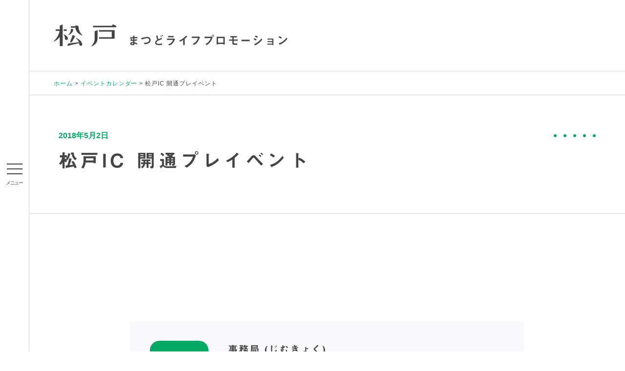

--- FILE ---
content_type: text/html; charset=UTF-8
request_url: https://matsudo-yasashii-labo.jp/calendar/%E6%9D%BE%E6%88%B8ic-%E9%96%8B%E9%80%9A%E3%83%97%E3%83%AC%E3%82%A4%E3%83%99%E3%83%B3%E3%83%88
body_size: 41373
content:
<!DOCTYPE HTML>
<html lang="ja"><head>
<meta charset="UTF-8">
<title>まつどライフプロモーション | 松戸IC 開通プレイベント</title>
<meta name="viewport" content="width=device-width, user-scalable = no">
<meta name="keywords" content="まつど,松戸市,暮らし,ラボ,ワークショップ,イベント,シティプロモーション">
<meta name="description" content="「まつどやさしい暮らしラボ」のサイトです。子育て、仕事、遊び、学び、食、住まい、交通など、生活のことや街のことをみんなで考えてみたいとそんな気持ちではじめました。「研究対象」は、まつどの街です。まつどと関わりのあるいろいろな人が、いっしょになって、街のあちこちにかくれている「やさしい暮らしへのヒントやアイデア」、「やさしい暮らしづくりに挑戦している人々」を取材して、記事にして、世の中に共有していきます。">
<link rel="shortcut icon" href="https://matsudo-yasashii-labo.jp/assets/images/common/favicon.ico">

<meta property="og:image" content="https://matsudo-yasashii-labo.jp/assets/images/common/ogp.jpg" />
<meta property="og:title" content="まつどライフプロモーション" />
<meta property="og:url" content="http://matsudo-yasashii-labo.jp/calendar/%E6%9D%BE%E6%88%B8ic-%E9%96%8B%E9%80%9A%E3%83%97%E3%83%AC%E3%82%A4%E3%83%99%E3%83%B3%E3%83%88" />
<meta property="og:description" content="「まつどやさしい暮らしラボ」のサイトです。子育て、仕事、遊び、学び、食、住まい、交通など、生活のことや街のことをみんなで考えてみたいとそんな気持ちではじめました。「研究対象」は、まつどの街です。まつどと関わりのあるいろいろな人が、いっしょになって、街のあちこちにかくれている「やさしい暮らしへのヒントやアイデア」、「やさしい暮らしづくりに挑戦している人々」を取材して、記事にして、世の中に共有していきます。" />
<meta property="og:type" content="website" />
  
<link rel="stylesheet" type="text/css" href="https://matsudo-yasashii-labo.jp/assets/css/style.css" media="all" />
<link rel="stylesheet" type="text/css" href="https://matsudo-yasashii-labo.jp/assets/css/subpage-style.css" media="all" />

<link rel="stylesheet" type="text/css" href="https://matsudo-yasashii-labo.jp/wordpress/wp-content/themes/matsudo-yasashii-labo/assets/css/static.css" media="all" />



  
<meta name='robots' content='max-image-preview:large' />
<link rel='stylesheet' id='wp-block-library-css'  href='https://matsudo-yasashii-labo.jp/wordpress/wp-includes/css/dist/block-library/style.min.css?ver=5.9.12' type='text/css' media='all' />
<style id='matsudo-blocks-image-style-inline-css' type='text/css'>
/*!****************************************************************************************************************************************************************************************************************************************************!*\
  !*** css ./node_modules/css-loader/dist/cjs.js??ruleSet[1].rules[3].use[1]!./node_modules/postcss-loader/dist/cjs.js??ruleSet[1].rules[3].use[2]!./node_modules/sass-loader/dist/cjs.js??ruleSet[1].rules[3].use[3]!./blocks/image/src/style.scss ***!
  \****************************************************************************************************************************************************************************************************************************************************/


</style>
<style id='matsudo-blocks-text-style-inline-css' type='text/css'>
/*!***************************************************************************************************************************************************************************************************************************************************!*\
  !*** css ./node_modules/css-loader/dist/cjs.js??ruleSet[1].rules[3].use[1]!./node_modules/postcss-loader/dist/cjs.js??ruleSet[1].rules[3].use[2]!./node_modules/sass-loader/dist/cjs.js??ruleSet[1].rules[3].use[3]!./blocks/text/src/style.scss ***!
  \***************************************************************************************************************************************************************************************************************************************************/
.wp-block-matsudo-blocks-text.s_center {
  text-align: center;
}

.wp-block-matsudo-blocks-text.s_right {
  text-align: right;
}

/*# sourceMappingURL=style-index.css.map*/
</style>
<style id='matsudo-blocks-title-s-style-inline-css' type='text/css'>
/*!******************************************************************************************************************************************************************************************************************************************************!*\
  !*** css ./node_modules/css-loader/dist/cjs.js??ruleSet[1].rules[3].use[1]!./node_modules/postcss-loader/dist/cjs.js??ruleSet[1].rules[3].use[2]!./node_modules/sass-loader/dist/cjs.js??ruleSet[1].rules[3].use[3]!./blocks/title-s/src/style.scss ***!
  \******************************************************************************************************************************************************************************************************************************************************/


</style>
<style id='matsudo-blocks-searvice-list-style-inline-css' type='text/css'>
/*!************************************************************************************************************************************************************************************************************************************************************!*\
  !*** css ./node_modules/css-loader/dist/cjs.js??ruleSet[1].rules[3].use[1]!./node_modules/postcss-loader/dist/cjs.js??ruleSet[1].rules[3].use[2]!./node_modules/sass-loader/dist/cjs.js??ruleSet[1].rules[3].use[3]!./blocks/searvice-list/src/style.scss ***!
  \************************************************************************************************************************************************************************************************************************************************************/


</style>
<style id='matsudo-blocks-photo-main-style-inline-css' type='text/css'>
/*!************************************************************************************************************************************************************************************************************************************************************!*\
  !*** css ./node_modules/css-loader/dist/cjs.js??ruleSet[1].rules[3].use[1]!./node_modules/postcss-loader/dist/cjs.js??ruleSet[1].rules[3].use[2]!./node_modules/sass-loader/dist/cjs.js??ruleSet[1].rules[3].use[3]!./blocks/photo-main/src/style.scss ***!
  \************************************************************************************************************************************************************************************************************************************************************/


</style>
<style id='matsudo-blocks-text-gray-style-inline-css' type='text/css'>
/*!***************************************************************************************************************************************************************************************************************************************************!*\
  !*** css ./node_modules/css-loader/dist/cjs.js??ruleSet[1].rules[3].use[1]!./node_modules/postcss-loader/dist/cjs.js??ruleSet[1].rules[3].use[2]!./node_modules/sass-loader/dist/cjs.js??ruleSet[1].rules[3].use[3]!./blocks/text/src/style.scss ***!
  \***************************************************************************************************************************************************************************************************************************************************/
.wp-block-matsudo-blocks-text.s_center {
  text-align: center;
}

.wp-block-matsudo-blocks-text.s_right {
  text-align: right;
}

/*# sourceMappingURL=style-index.css.map*/
</style>
<style id='global-styles-inline-css' type='text/css'>
body{--wp--preset--color--black: #000000;--wp--preset--color--cyan-bluish-gray: #abb8c3;--wp--preset--color--white: #ffffff;--wp--preset--color--pale-pink: #f78da7;--wp--preset--color--vivid-red: #cf2e2e;--wp--preset--color--luminous-vivid-orange: #ff6900;--wp--preset--color--luminous-vivid-amber: #fcb900;--wp--preset--color--light-green-cyan: #7bdcb5;--wp--preset--color--vivid-green-cyan: #00d084;--wp--preset--color--pale-cyan-blue: #8ed1fc;--wp--preset--color--vivid-cyan-blue: #0693e3;--wp--preset--color--vivid-purple: #9b51e0;--wp--preset--gradient--vivid-cyan-blue-to-vivid-purple: linear-gradient(135deg,rgba(6,147,227,1) 0%,rgb(155,81,224) 100%);--wp--preset--gradient--light-green-cyan-to-vivid-green-cyan: linear-gradient(135deg,rgb(122,220,180) 0%,rgb(0,208,130) 100%);--wp--preset--gradient--luminous-vivid-amber-to-luminous-vivid-orange: linear-gradient(135deg,rgba(252,185,0,1) 0%,rgba(255,105,0,1) 100%);--wp--preset--gradient--luminous-vivid-orange-to-vivid-red: linear-gradient(135deg,rgba(255,105,0,1) 0%,rgb(207,46,46) 100%);--wp--preset--gradient--very-light-gray-to-cyan-bluish-gray: linear-gradient(135deg,rgb(238,238,238) 0%,rgb(169,184,195) 100%);--wp--preset--gradient--cool-to-warm-spectrum: linear-gradient(135deg,rgb(74,234,220) 0%,rgb(151,120,209) 20%,rgb(207,42,186) 40%,rgb(238,44,130) 60%,rgb(251,105,98) 80%,rgb(254,248,76) 100%);--wp--preset--gradient--blush-light-purple: linear-gradient(135deg,rgb(255,206,236) 0%,rgb(152,150,240) 100%);--wp--preset--gradient--blush-bordeaux: linear-gradient(135deg,rgb(254,205,165) 0%,rgb(254,45,45) 50%,rgb(107,0,62) 100%);--wp--preset--gradient--luminous-dusk: linear-gradient(135deg,rgb(255,203,112) 0%,rgb(199,81,192) 50%,rgb(65,88,208) 100%);--wp--preset--gradient--pale-ocean: linear-gradient(135deg,rgb(255,245,203) 0%,rgb(182,227,212) 50%,rgb(51,167,181) 100%);--wp--preset--gradient--electric-grass: linear-gradient(135deg,rgb(202,248,128) 0%,rgb(113,206,126) 100%);--wp--preset--gradient--midnight: linear-gradient(135deg,rgb(2,3,129) 0%,rgb(40,116,252) 100%);--wp--preset--duotone--dark-grayscale: url('#wp-duotone-dark-grayscale');--wp--preset--duotone--grayscale: url('#wp-duotone-grayscale');--wp--preset--duotone--purple-yellow: url('#wp-duotone-purple-yellow');--wp--preset--duotone--blue-red: url('#wp-duotone-blue-red');--wp--preset--duotone--midnight: url('#wp-duotone-midnight');--wp--preset--duotone--magenta-yellow: url('#wp-duotone-magenta-yellow');--wp--preset--duotone--purple-green: url('#wp-duotone-purple-green');--wp--preset--duotone--blue-orange: url('#wp-duotone-blue-orange');--wp--preset--font-size--small: 13px;--wp--preset--font-size--medium: 20px;--wp--preset--font-size--large: 36px;--wp--preset--font-size--x-large: 42px;}.has-black-color{color: var(--wp--preset--color--black) !important;}.has-cyan-bluish-gray-color{color: var(--wp--preset--color--cyan-bluish-gray) !important;}.has-white-color{color: var(--wp--preset--color--white) !important;}.has-pale-pink-color{color: var(--wp--preset--color--pale-pink) !important;}.has-vivid-red-color{color: var(--wp--preset--color--vivid-red) !important;}.has-luminous-vivid-orange-color{color: var(--wp--preset--color--luminous-vivid-orange) !important;}.has-luminous-vivid-amber-color{color: var(--wp--preset--color--luminous-vivid-amber) !important;}.has-light-green-cyan-color{color: var(--wp--preset--color--light-green-cyan) !important;}.has-vivid-green-cyan-color{color: var(--wp--preset--color--vivid-green-cyan) !important;}.has-pale-cyan-blue-color{color: var(--wp--preset--color--pale-cyan-blue) !important;}.has-vivid-cyan-blue-color{color: var(--wp--preset--color--vivid-cyan-blue) !important;}.has-vivid-purple-color{color: var(--wp--preset--color--vivid-purple) !important;}.has-black-background-color{background-color: var(--wp--preset--color--black) !important;}.has-cyan-bluish-gray-background-color{background-color: var(--wp--preset--color--cyan-bluish-gray) !important;}.has-white-background-color{background-color: var(--wp--preset--color--white) !important;}.has-pale-pink-background-color{background-color: var(--wp--preset--color--pale-pink) !important;}.has-vivid-red-background-color{background-color: var(--wp--preset--color--vivid-red) !important;}.has-luminous-vivid-orange-background-color{background-color: var(--wp--preset--color--luminous-vivid-orange) !important;}.has-luminous-vivid-amber-background-color{background-color: var(--wp--preset--color--luminous-vivid-amber) !important;}.has-light-green-cyan-background-color{background-color: var(--wp--preset--color--light-green-cyan) !important;}.has-vivid-green-cyan-background-color{background-color: var(--wp--preset--color--vivid-green-cyan) !important;}.has-pale-cyan-blue-background-color{background-color: var(--wp--preset--color--pale-cyan-blue) !important;}.has-vivid-cyan-blue-background-color{background-color: var(--wp--preset--color--vivid-cyan-blue) !important;}.has-vivid-purple-background-color{background-color: var(--wp--preset--color--vivid-purple) !important;}.has-black-border-color{border-color: var(--wp--preset--color--black) !important;}.has-cyan-bluish-gray-border-color{border-color: var(--wp--preset--color--cyan-bluish-gray) !important;}.has-white-border-color{border-color: var(--wp--preset--color--white) !important;}.has-pale-pink-border-color{border-color: var(--wp--preset--color--pale-pink) !important;}.has-vivid-red-border-color{border-color: var(--wp--preset--color--vivid-red) !important;}.has-luminous-vivid-orange-border-color{border-color: var(--wp--preset--color--luminous-vivid-orange) !important;}.has-luminous-vivid-amber-border-color{border-color: var(--wp--preset--color--luminous-vivid-amber) !important;}.has-light-green-cyan-border-color{border-color: var(--wp--preset--color--light-green-cyan) !important;}.has-vivid-green-cyan-border-color{border-color: var(--wp--preset--color--vivid-green-cyan) !important;}.has-pale-cyan-blue-border-color{border-color: var(--wp--preset--color--pale-cyan-blue) !important;}.has-vivid-cyan-blue-border-color{border-color: var(--wp--preset--color--vivid-cyan-blue) !important;}.has-vivid-purple-border-color{border-color: var(--wp--preset--color--vivid-purple) !important;}.has-vivid-cyan-blue-to-vivid-purple-gradient-background{background: var(--wp--preset--gradient--vivid-cyan-blue-to-vivid-purple) !important;}.has-light-green-cyan-to-vivid-green-cyan-gradient-background{background: var(--wp--preset--gradient--light-green-cyan-to-vivid-green-cyan) !important;}.has-luminous-vivid-amber-to-luminous-vivid-orange-gradient-background{background: var(--wp--preset--gradient--luminous-vivid-amber-to-luminous-vivid-orange) !important;}.has-luminous-vivid-orange-to-vivid-red-gradient-background{background: var(--wp--preset--gradient--luminous-vivid-orange-to-vivid-red) !important;}.has-very-light-gray-to-cyan-bluish-gray-gradient-background{background: var(--wp--preset--gradient--very-light-gray-to-cyan-bluish-gray) !important;}.has-cool-to-warm-spectrum-gradient-background{background: var(--wp--preset--gradient--cool-to-warm-spectrum) !important;}.has-blush-light-purple-gradient-background{background: var(--wp--preset--gradient--blush-light-purple) !important;}.has-blush-bordeaux-gradient-background{background: var(--wp--preset--gradient--blush-bordeaux) !important;}.has-luminous-dusk-gradient-background{background: var(--wp--preset--gradient--luminous-dusk) !important;}.has-pale-ocean-gradient-background{background: var(--wp--preset--gradient--pale-ocean) !important;}.has-electric-grass-gradient-background{background: var(--wp--preset--gradient--electric-grass) !important;}.has-midnight-gradient-background{background: var(--wp--preset--gradient--midnight) !important;}.has-small-font-size{font-size: var(--wp--preset--font-size--small) !important;}.has-medium-font-size{font-size: var(--wp--preset--font-size--medium) !important;}.has-large-font-size{font-size: var(--wp--preset--font-size--large) !important;}.has-x-large-font-size{font-size: var(--wp--preset--font-size--x-large) !important;}
</style>
<noscript><style>.lazyload[data-src]{display:none !important;}</style></noscript><style>.lazyload{background-image:none !important;}.lazyload:before{background-image:none !important;}</style></head>

<body  id="pagesub"  class="single calendar">
<script data-cfasync="false">var ewww_webp_supported=false;</script>

<div id="fb-root"></div>
<script>(function(d, s, id) {
  var js, fjs = d.getElementsByTagName(s)[0];
  if (d.getElementById(id)) return;
  js = d.createElement(s); js.id = id;
  js.src = "//connect.facebook.net/ja_JP/sdk.js#xfbml=1&appId=536208213127252&version=v2.3";
  fjs.parentNode.insertBefore(js, fjs);
}(document, 'script', 'facebook-jssdk'));</script>
  
  <div class="wrapper_all">
    
<div class="column_sub">
  <nav>
    <div class="toggle">
      <div><span></span><span></span><span></span></div>
    </div>
    <div id="menu">
      <div class="navi">

        <div class="navi_area">
          <div class="navi_title">
            <h2 class="hamburger_header"><a href="https://matsudo-yasashii-labo.jp/"><img src="[data-uri]" width="128" height="45" alt="松戸" data-src="https://matsudo-yasashii-labo.jp/assets/images/common/logo.png" decoding="async" class="lazyload"><noscript><img src="https://matsudo-yasashii-labo.jp/assets/images/common/logo.png" width="128" height="45" alt="松戸" data-eio="l"></noscript><span>まつど<br class="sp_only">ライフプロモーション</span></a></h2>
            <a href="https://www.facebook.com/matsudoyasashiilabo.jp" target="_blank" class="btn_blank btn"><span>Facebookページ</span></a>
          </div>
          <div class="navi_content mb">
            <ul>
              <li class="navi_li">
                <a href="https://matsudo-yasashii-labo.jp/about">松戸市について</a>
              </li>
              <li class="navi_li">
                <a href="https://matsudo-yasashii-labo.jp/labo">まつどやさしい暮らしラボ</a>
              </li>
              
              <li class="navi_sub">
			  	<ul class=""><!--
					--><li><a href="/writers/">市民ライター 一覧</a></li><!--
					--><li><a href="/archives/">記事一覧</a></li><!--
				--></ul>
              </li>

              <li class="navi_li_nolink navi_li">
               メディアを活用した広報・制作
              </li>

              <li class="navi_sub">
			  	<ul class=""><!--
					--><li><a href="/city_project/">記事一覧</a></li><!--
				--></ul>
              </li>

              <li class="navi_li">
                <a href="https://matsudo-yasashii-labo.jp/event">お知らせ</a>
              </li>
              <li class="navi_li">
                <a href="https://matsudo-yasashii-labo.jp/gallery">フォトギャラリー</a>
              </li>
            </ul>
            <ul>
              <li class="navi_li">
                <a href="https://matsudo-yasashii-labo.jp/byyear_list">記事の時期から探す</a>
              </li>
              <li class="navi_cate">
                <ul class="">
                  <li><a href="https://matsudo-yasashii-labo.jp/byyear?from=2025&to=2026">2025年度</a></li>
                  <li><a href="https://matsudo-yasashii-labo.jp/byyear?from=2024&to=2025">2024年度</a></li>
                  <li><a href="https://matsudo-yasashii-labo.jp/byyear_old">その他、以前</a></li>
                </ul>
              </li>
              <li class="navi_li">
                <a href="https://matsudo-yasashii-labo.jp/theme">記事テーマから探す</a>
              </li>
              <li class="navi_cate">
                <ul class="">
                  <li><a href="https://matsudo-yasashii-labo.jp/theme/new_theme/theme08">まちの人びと</a></li>
                  <li><a href="https://matsudo-yasashii-labo.jp/theme/new_theme/theme09">まちの営み・モノコト</a></li>
                  <li><a href="https://matsudo-yasashii-labo.jp/theme/new_theme/theme10">グルメ</a></li>
                  <li><a href="https://matsudo-yasashii-labo.jp/theme/new_theme/theme11">子育て・教育</a></li>
                  <li><a href="https://matsudo-yasashii-labo.jp/theme/new_theme/theme12">みどり・農</a></li>
                  <li><a href="https://matsudo-yasashii-labo.jp/theme/new_theme/theme13">スポーツ</a></li>
                  <li><a href="https://matsudo-yasashii-labo.jp/theme/new_theme/theme14">文化・イベント・芸術</a></li>
                  <li><a href="https://matsudo-yasashii-labo.jp/theme/new_theme/theme15">歴史</a></li>
                </ul>
                <div class="search">
                  <form action="https://matsudo-yasashii-labo.jp/" method="get" name="searchForm">
                      <input type="text" id="txtsearch" name="s" placeholder="キーワードを入力" value="" class="text" />
                      <a href="javascript:void(0)" onClick="document.searchForm.submit()" class="btn">検索</a>
                  </form>
                </div>
                </li>
            </ul>
          </div><!--navi_content-->
        </div><!--navi_area-->
      </div><!--navi-->
    </div><!--menu-->
  </nav>
</div><!--column_sub-->    <div class="column_main">
      
<header class="pagesub_header mb">
  <a href="https://matsudo-yasashii-labo.jp/"><img src="[data-uri]" width="128" height="45" alt="松戸" data-src="https://matsudo-yasashii-labo.jp/assets/images/common/logo.png" decoding="async" class="lazyload"><noscript><img src="https://matsudo-yasashii-labo.jp/assets/images/common/logo.png" width="128" height="45" alt="松戸" data-eio="l"></noscript><span class="txt-box mb">まつど<br class="sp-br">ライフプロモーション</span></a>
</header>

<div id="breadcrumb"><ol><li><a href="https://matsudo-yasashii-labo.jp"><span>ホーム</span></a></li><li><a href="https://matsudo-yasashii-labo.jp/calendar"><span>イベントカレンダー</span></a></li><li><span>松戸IC 開通プレイベント</span></li></ol></div>

<div id="title_section" class="wrapper">
    <div class="onehalf center">
      <div class="context_list">
                <span>2018年5月2日</span>
      </div>
      <h1>松戸IC 開通プレイベント</h1>

    </div>
</div>

<div class="wrapper content_section">
    <div class="onehalf center post_content">
      <div id="post_content_section">
                              </div>
      
      <div id="post_info_section" style="display: block;">
                <dl class="author_info">
          <dt>
            <span class="author_avter">
              <span class="img_box lazyload" style="" data-bg="https://matsudo-yasashii-labo.jp/wordpress/wp-content/uploads/2019/03/author_icon_mlab.png">事務局 </span>
            </span>
          </dt>
          <dd>
            <h3 class="mb"><a href="https://matsudo-yasashii-labo.jp/author/matsudolabo2">事務局  (じむきょく)</a></h3>
            <p>「やさしい暮らし」について、みんなで考える。ちょっと変わったラボです。「研究対象」は、まつどの街。まつどと関わりのあるいろいろな人が、いっしょになって、街のあちこちにかくれている”まつどらしいやさしさ”を世の中に共有していきます。</p>
          </dd>
        </dl>
        <div class="category_list">
                  </div>
    </div>

    <div class="onehalf center post_content">
      <div id="post_info_section">
                    <div class="area_btn">
            <a href="https://matsudo-yasashii-labo.jp/writers" class="btn"><span>ライター一覧</span></a>
          </div>
          <div class="sns_section">
            <ul class="sns_btns">
  <li class="facebook">
    <iframe
      src="//www.facebook.com/plugins/like.php?href=https://matsudo-yasashii-labo.jp/calendar/%e6%9d%be%e6%88%b8ic-%e9%96%8b%e9%80%9a%e3%83%97%e3%83%ac%e3%82%a4%e3%83%99%e3%83%b3%e3%83%88&amp;width&amp;layout=button_count&amp;action=like&amp;show_faces=false&amp;share=false&amp;height=21&amp;width=110&amp;appId=292635780887731"
      scrolling="no" frameborder="0" style="border:none; overflow:hidden; height:21px;width:110px;"
      allowTransparency="true"></iframe>
  </li>
  <li class="twitter">
        <a href="https://twitter.com/share?ref_src=twsrc%5Etfw" class="twitter-share-button" data-show-count="false"
      data-hashtags="松戸,やさしい暮らし" data-text="街が、人が“やさしい”松戸市を、まつどやさしい暮らしラボが紹介！【松戸IC 開通プレイベント】">ツイート</a>
    <script async src="https://platform.twitter.com/widgets.js" charset="utf-8"></script>
  </li>
  <li class="line">
    <div class=" line-it-button" data-lang="ja" data-type="share-a" data-ver="2" data-url="https://matsudo-yasashii-labo.jp/calendar/%e6%9d%be%e6%88%b8ic-%e9%96%8b%e9%80%9a%e3%83%97%e3%83%ac%e3%82%a4%e3%83%99%e3%83%b3%e3%83%88"
      style="display: none;"></div>
    <script src="https://d.line-scdn.net/r/web/social-plugin/js/thirdparty/loader.min.js" async="async" defer="defer">
    </script>
  </li>
</ul>          </div>
        </div>
      
        <div class="area_btn onehalf">
          <a href="https://matsudo-yasashii-labo.jp/calendar/%e6%88%b8%e5%ae%9a%e3%81%ae%e8%97%a4%e3%81%be%e3%81%a4%e3%82%8a" rel="prev"><span class="btn prev"><span>前の記事へ</span></span></a>          <a href="https://matsudo-yasashii-labo.jp/calendar/gaikan%e3%82%b5%e3%82%a4%e3%82%af%e3%83%aa%e3%83%b3%e3%82%b0" rel="next"><span class="btn next"><span>次の記事へ</span></span></a>        </div>
      </div>
    </div>

</div>

<div class="wrapper content_section">
    <div class="onehalf center">
      <h2 class="section_title">おすすめ記事</h2>      
      <ul class="list_quarter list_post">
        <li class="quarter">
  <a href="https://matsudo-yasashii-labo.jp/new_theme/theme08/21720.html" class="box_ph">
    <span class="link_img_box lazyload" style="" data-bg="https://matsudo-yasashii-labo.jp/wordpress/wp-content/uploads/2025/07/IMG_8949.jpg">
    </span>
  </a>
  <div class="context_list">
            <a href="https://matsudo-yasashii-labo.jp/theme/new_theme/theme08">まちの人びと</a>
        <span>2025年8月18日</span>
  </div>
  <h4 class="title_list_quarter">
      <a href="https://matsudo-yasashii-labo.jp/new_theme/theme08/21720.html">ビルの合間の幸せ空間「インドネシア産コーヒー専門店MAHAMERU COFFEE」の美味しさの秘密</a>
  </h4>
  <div class="category_list">
            </div>
  <div class="tag">
        <a href="https://matsudo-yasashii-labo.jp/tag/%e3%81%bb%e3%81%a3%e3%81%a8%e3%81%99%e3%82%8b">
      ほっとする    </a>
        <a href="https://matsudo-yasashii-labo.jp/tag/%e3%82%a4%e3%83%b3%e3%82%bf%e3%83%93%e3%83%a5%e3%83%bc">
      インタビュー    </a>
        <a href="https://matsudo-yasashii-labo.jp/tag/%e3%82%a4%e3%83%b3%e3%83%89%e3%83%8d%e3%82%b7%e3%82%a2">
      インドネシア    </a>
        <a href="https://matsudo-yasashii-labo.jp/tag/%e3%82%b3%e3%83%bc%e3%83%92%e3%83%bc">
      コーヒー    </a>
        <a href="https://matsudo-yasashii-labo.jp/tag/%e3%82%b8%e3%83%a3%e3%83%af%e5%b3%b6">
      ジャワ島    </a>
        <a href="https://matsudo-yasashii-labo.jp/tag/%e3%82%b9%e3%82%a4%e3%83%bc%e3%83%84">
      スイーツ    </a>
        <a href="https://matsudo-yasashii-labo.jp/tag/%e3%83%90%e3%83%aa%e3%82%b9%e3%82%bf">
      バリスタ    </a>
        <a href="https://matsudo-yasashii-labo.jp/tag/%e5%8d%83%e8%91%89%e5%95%86%e7%a7%91%e5%a4%a7%e5%ad%a6%e4%bb%98%e5%b1%9e%e9%ab%98%e7%ad%89%e5%ad%a6%e6%a0%a1">
      千葉商科大学付属高等学校    </a>
        <a href="https://matsudo-yasashii-labo.jp/tag/%e6%9d%be%e6%88%b8%e5%b8%82%e8%a6%b3%e5%85%89%e5%8d%94%e4%bc%9a">
      松戸市観光協会    </a>
        <a href="https://matsudo-yasashii-labo.jp/tag/%e6%9d%be%e6%88%b8%e9%a7%85">
      松戸駅    </a>
        <a href="https://matsudo-yasashii-labo.jp/tag/%e7%94%a3%e5%ad%a6%e9%80%a3%e6%90%ba">
      産学連携    </a>
        <a href="https://matsudo-yasashii-labo.jp/tag/%e8%87%aa%e5%ae%b6%e7%84%99%e7%85%8e">
      自家焙煎    </a>
      </div>
</li>
<li class="quarter">
  <a href="https://matsudo-yasashii-labo.jp/new_theme/theme13/21441.html" class="box_ph">
    <span class="link_img_box lazyload" style="" data-bg="https://matsudo-yasashii-labo.jp/wordpress/wp-content/uploads/2025/06/IMG_7798.jpg">
    </span>
  </a>
  <div class="context_list">
            <a href="https://matsudo-yasashii-labo.jp/theme/new_theme/theme13">スポーツ</a>
        <span>2025年6月30日</span>
  </div>
  <h4 class="title_list_quarter">
      <a href="https://matsudo-yasashii-labo.jp/new_theme/theme13/21441.html">松戸競輪場を走るアスリート達 ③～デビュー2年目ガールズケイリン・伊澤茉那 IZAWA Mana〜</a>
  </h4>
  <div class="category_list">
            </div>
  <div class="tag">
        <a href="https://matsudo-yasashii-labo.jp/tag/%e3%81%a4%e3%81%aa%e3%81%8c%e3%81%a3%e3%81%a6%e3%81%84%e3%82%8b">
      つながっている    </a>
        <a href="https://matsudo-yasashii-labo.jp/tag/%e3%82%a4%e3%83%b3%e3%82%bf%e3%83%93%e3%83%a5%e3%83%bc">
      インタビュー    </a>
        <a href="https://matsudo-yasashii-labo.jp/tag/%e3%82%ac%e3%83%bc%e3%83%ab%e3%82%ba%e3%82%b1%e3%82%a4%e3%83%aa%e3%83%b3">
      ガールズケイリン    </a>
        <a href="https://matsudo-yasashii-labo.jp/tag/%e3%83%97%e3%83%ad%e3%82%b9%e3%83%9d%e3%83%bc%e3%83%84">
      プロスポーツ    </a>
        <a href="https://matsudo-yasashii-labo.jp/tag/%e4%bc%8a%e6%be%a4%e8%8c%89%e9%82%a3">
      伊澤茉那    </a>
        <a href="https://matsudo-yasashii-labo.jp/tag/%e5%8c%97%e6%9d%be%e6%88%b8%e9%a7%85">
      北松戸駅    </a>
        <a href="https://matsudo-yasashii-labo.jp/tag/%e5%b7%9d%e5%8e%9f%e6%9c%aa%e7%b4%80">
      川原未紀    </a>
        <a href="https://matsudo-yasashii-labo.jp/tag/%e6%97%a5%e6%9c%ac%e7%ab%b6%e8%bc%aa%e9%81%b8%e6%89%8b%e4%bc%9a%e5%8d%83%e8%91%89%e6%94%af%e9%83%a8">
      日本競輪選手会千葉支部    </a>
        <a href="https://matsudo-yasashii-labo.jp/tag/%e6%9d%be%e6%88%b8%e5%b8%82%e8%87%aa%e8%bb%a2%e8%bb%8a%e7%ab%b6%e6%8a%80%e9%80%a3%e7%9b%9f">
      松戸市自転車競技連盟    </a>
        <a href="https://matsudo-yasashii-labo.jp/tag/%e6%9f%93%e8%b0%b7%e5%b9%b8%e5%96%9c">
      染谷幸喜    </a>
        <a href="https://matsudo-yasashii-labo.jp/tag/%e6%b5%a6%e9%83%a8%e9%83%81%e9%87%8c">
      浦部郁里    </a>
        <a href="https://matsudo-yasashii-labo.jp/tag/%e9%b3%a5%e6%b5%b7%e5%89%b5">
      鳥海創    </a>
      </div>
</li>
<li class="quarter">
  <a href="https://matsudo-yasashii-labo.jp/new_theme/theme11/21353.html" class="box_ph">
    <span class="link_img_box lazyload" style="" data-bg="https://matsudo-yasashii-labo.jp/wordpress/wp-content/uploads/2025/06/20250601_112314.jpg">
    </span>
  </a>
  <div class="context_list">
            <a href="https://matsudo-yasashii-labo.jp/theme/new_theme/theme11">子育て・教育</a>
        <span>2025年6月17日</span>
  </div>
  <h4 class="title_list_quarter">
      <a href="https://matsudo-yasashii-labo.jp/new_theme/theme11/21353.html">松戸よりみち散歩　Part.6　ヤゴ救出大作戦</a>
  </h4>
  <div class="category_list">
            </div>
  <div class="tag">
        <a href="https://matsudo-yasashii-labo.jp/tag/%e3%81%a4%e3%81%aa%e3%81%8c%e3%82%8a">
      つながり    </a>
        <a href="https://matsudo-yasashii-labo.jp/tag/%e3%82%a4%e3%83%99%e3%83%b3%e3%83%88">
      イベント    </a>
        <a href="https://matsudo-yasashii-labo.jp/tag/%e3%82%a4%e3%83%b3%e3%82%bf%e3%83%93%e3%83%a5%e3%83%bc">
      インタビュー    </a>
        <a href="https://matsudo-yasashii-labo.jp/tag/%e3%83%88%e3%83%b3%e3%83%9c">
      トンボ    </a>
        <a href="https://matsudo-yasashii-labo.jp/tag/%e3%83%97%e3%83%bc%e3%83%ab">
      プール    </a>
        <a href="https://matsudo-yasashii-labo.jp/tag/%e3%83%a4%e3%82%b4">
      ヤゴ    </a>
        <a href="https://matsudo-yasashii-labo.jp/tag/%e4%b8%8d%e7%99%bb%e6%a0%a1">
      不登校    </a>
        <a href="https://matsudo-yasashii-labo.jp/tag/%e4%bd%93%e9%a8%93">
      体験    </a>
        <a href="https://matsudo-yasashii-labo.jp/tag/%e6%9d%be%e6%88%b8%e6%96%b0%e7%94%b0">
      松戸新田    </a>
        <a href="https://matsudo-yasashii-labo.jp/tag/%e8%87%aa%e7%84%b6">
      自然    </a>
        <a href="https://matsudo-yasashii-labo.jp/tag/%e9%81%8b%e5%8b%95%e5%85%ac%e5%9c%92">
      運動公園    </a>
      </div>
</li>
<li class="quarter">
  <a href="https://matsudo-yasashii-labo.jp/new_theme/theme09/20845.html" class="box_ph">
    <span class="link_img_box lazyload" style="" data-bg="https://matsudo-yasashii-labo.jp/wordpress/wp-content/uploads/2025/04/20250401_005846.jpg">
    </span>
  </a>
  <div class="context_list">
            <a href="https://matsudo-yasashii-labo.jp/theme/new_theme/theme09">まちの営み・モノコト</a>
        <span>2025年6月6日</span>
  </div>
  <h4 class="title_list_quarter">
      <a href="https://matsudo-yasashii-labo.jp/new_theme/theme09/20845.html">松戸よりみち散歩　Part.5　サヨナラ新京成～そして新・京成～</a>
  </h4>
  <div class="category_list">
            </div>
  <div class="tag">
        <a href="https://matsudo-yasashii-labo.jp/tag/%e3%81%a4%e3%81%aa%e3%81%8c%e3%81%a3%e3%81%a6%e3%81%84%e3%82%8b">
      つながっている    </a>
        <a href="https://matsudo-yasashii-labo.jp/tag/%e3%81%bf%e3%81%ae%e3%82%8a%e5%8f%b0">
      みのり台    </a>
        <a href="https://matsudo-yasashii-labo.jp/tag/%e4%ba%ac%e6%88%90%e6%9d%be%e6%88%b8%e7%b7%9a">
      京成松戸線    </a>
        <a href="https://matsudo-yasashii-labo.jp/tag/%e5%88%a5%e3%82%8c">
      別れ    </a>
        <a href="https://matsudo-yasashii-labo.jp/tag/%e6%96%b0%e4%ba%ac%e6%88%90">
      新京成    </a>
        <a href="https://matsudo-yasashii-labo.jp/tag/%e7%b9%8b%e3%81%8c%e3%82%8a">
      繋がり    </a>
        <a href="https://matsudo-yasashii-labo.jp/tag/%e9%9b%bb%e8%bb%8a">
      電車    </a>
      </div>
</li>
      </ul>
    </div><!--onehalf-->
</div>

  

<div id="link_section" class="wrapper">
    <nav>
      <ul>
                <li>
          <a href="https://matsudo-yasashii-labo.jp/about">
            <span class="link_img_box">
              <img src="[data-uri]" alt="松戸市" data-src="https://matsudo-yasashii-labo.jp/assets/images/common/footer_img_citylogo.png" decoding="async" class="lazyload"><noscript><img src="https://matsudo-yasashii-labo.jp/assets/images/common/footer_img_citylogo.png" alt="松戸市" data-eio="l"></noscript>
            </span>
            <span class="link_txt_box mb">
              松戸市について
            </span>
          </a>
        </li>
                                <li>
          <a href="https://matsudo-yasashii-labo.jp/labo">
            <span class="link_img_box">
              <img src="[data-uri]" alt="まつどやさしい暮しラボ" data-src="https://matsudo-yasashii-labo.jp/assets/images/common/footer_img_lifelab.png" decoding="async" class="lazyload"><noscript><img src="https://matsudo-yasashii-labo.jp/assets/images/common/footer_img_lifelab.png" alt="まつどやさしい暮しラボ" data-eio="l"></noscript>
            </span>
            <span class="link_txt_box mb">
              まつどやさしい<br>暮しラボについて
            </span>
          </a>
        </li>
                <li>
          <a href="https://matsudo-yasashii-labo.jp/city_project">
            <span class="link_img_box">
              <img src="[data-uri]" alt="メディア活用による広報・制作" data-src="https://matsudo-yasashii-labo.jp/assets/images/common/footer_img_city_project.png" decoding="async" class="lazyload"><noscript><img src="https://matsudo-yasashii-labo.jp/assets/images/common/footer_img_city_project.png" alt="メディア活用による広報・制作" data-eio="l"></noscript>
            </span>
            <span class="link_txt_box mb">
              メディア活用による<br class="w320">広報・制作について
            </span>
          </a>
        </li>
      </ul>
    </nav>
  </div>
<!----------------------------------------------------------------------------------------
	
	フッター
	
---------------------------------------------------------------------------------------->

<div class="footer">
<div class="content_footer">
<h2>
まつどライフプロモーション 事務局  [<a href="mailto:mcpromo@city.matsudo.chiba.jp">お問い合わせ</a>] <a href="https://www.facebook.com/matsudoyasashiilabo.jp" target="_blank"><img src="[data-uri]" width="24" height="24" alt="Facebookページへ" data-src="https://matsudo-yasashii-labo.jp/assets/images/common/icon_fb.png" decoding="async" class="lazyload"><noscript><img src="https://matsudo-yasashii-labo.jp/assets/images/common/icon_fb.png" width="24" height="24" alt="Facebookページへ" data-eio="l"></noscript></a>
</h2>
<p>
松戸市 広報広聴課 シティプロモーション担当室<br>
松戸市市役所（窓口受付時間：平日8時30分から17時まで）<br>
住所： 〒271-8588 千葉県松戸市根本387番地の5<br>
電話： 047-366-1111（代表）、047-366-7320（直通）<br> 
メールアドレス：matsudolife@gmail.com
</p>
</div>

<div class="sign_footer">
<a href="https://matsudo-yasashii-labo.jp/policy">サイトポリシー</a>
<p>Copyright © Matsudo City, All rights reserved.</p>
<a href="https://www.city.matsudo.chiba.jp/shisei/matsudo_kouhou/logomark-download.html" target="_blank"><img src="[data-uri]" width="35" height="37" alt="やさシティ、まつど。" data-src="https://matsudo-yasashii-labo.jp/assets/images/common/logo_yasacity.png" decoding="async" class="lazyload"><noscript><img src="https://matsudo-yasashii-labo.jp/assets/images/common/logo_yasacity.png" width="35" height="37" alt="やさシティ、まつど。" data-eio="l"></noscript></a>
<a href="https://www.city.matsudo.chiba.jp/" target="_blank"><img src="[data-uri]" width="134" height="37" alt="松戸市" data-src="https://matsudo-yasashii-labo.jp/assets/images/common/logo_city.png" decoding="async" class="lazyload"><noscript><img src="https://matsudo-yasashii-labo.jp/assets/images/common/logo_city.png" width="134" height="37" alt="松戸市" data-eio="l"></noscript></a>
</div>

</div><!--footer-->

<a href="#pagetop" id="pagetopicon">ページトップ</a>

</div><!--column_main-->
</div><!--wrapper_all-->
<script type='text/javascript' id='eio-lazy-load-js-before'>
var eio_lazy_vars = {"exactdn_domain":"","skip_autoscale":0,"threshold":0};
</script>
<script type='text/javascript' src='https://matsudo-yasashii-labo.jp/wordpress/wp-content/plugins/ewww-image-optimizer/includes/lazysizes.min.js?ver=651' id='eio-lazy-load-js'></script>
<script type="text/javascript" src="https://matsudo-yasashii-labo.jp/assets/js/vender/jquery.js"></script>
<script type="text/javascript" src="https://matsudo-yasashii-labo.jp/assets/js/vender/jquery.easing.min.js"></script>

<script type="text/javascript" src="https://matsudo-yasashii-labo.jp/assets/js/common.js"></script>
<script type="text/javascript" src="https://matsudo-yasashii-labo.jp/assets/js/menu.js"></script>
<script type="text/javascript"src="//webfonts.sakura.ne.jp/js/sakura.js"></script> 

<script src="//maps.googleapis.com/maps/api/js?key=AIzaSyCeRv1QUz6IxpNBATsw2eyoYTGkvUXVuB8"></script>
<script src="https://matsudo-yasashii-labo.jp/assets/js/libs.js"></script>
<script src="https://matsudo-yasashii-labo.jp/assets/js/former-common.js"></script>


<script>
  (function(i,s,o,g,r,a,m){i['GoogleAnalyticsObject']=r;i[r]=i[r]||function(){
  (i[r].q=i[r].q||[]).push(arguments)},i[r].l=1*new Date();a=s.createElement(o),
  m=s.getElementsByTagName(o)[0];a.async=1;a.src=g;m.parentNode.insertBefore(a,m)
  })(window,document,'script','//www.google-analytics.com/analytics.js','ga');

  ga('create', 'UA-47552130-1', 'auto');
  ga('send', 'pageview');
</script></body>
</html>

--- FILE ---
content_type: text/css
request_url: https://matsudo-yasashii-labo.jp/assets/css/style.css
body_size: 30417
content:
@charset "UTF-8";
/*
10px	63%
11px	69%
12px	75%
13px	82%
14px	88%
15px	94%
16px	100%
17px	107%
18px	113%
19px	119%
20px	125%
21px	132%
22px	138%
23px	144%
24px	150%
25px	157%
26px	163%
*/

* {
  margin: 0;
  padding: 0;
  background-position: center center;
  box-sizing: border-box;
  outline: none;
}
img {
  height: auto;
}
html {
  -webkit-text-size-adjust: 100%;
  height: 100%;
}
body {
  font-family: '游ゴシック体', YuGothic, '游ゴシック', 'Yu Gothic', 'メイリオ',
    sans-serif;
  font-weight: 500;
  color: #444;
  font-size: 16px;
  line-height: 2;
  margin: auto;
  text-align: left;
  height: 100%;
  letter-spacing: 0.06em;
  background: #fff;
}
body,
html {
  min-width: 1200px;
}
li {
  list-style: none;
}
img {
  height: auto;
}
a {
  text-decoration: none;
  color: #444;
  transition: 0.2s ease-in-out;
}
a:visited {
  text-decoration: none;
  /*color:#444;*/
}
a:hover {
  text-decoration: none;
  color: #03a864;
}
a img {
  transition: 0.2s ease-in-out;
}
*::selection {
  background: #03a864;
  color: #fff;
}
p {
  text-align: justify;
}
img {
  border: 0;
  vertical-align: top;
}
h1,
h2,
h3,
h4 {
  letter-spacing: 0.17em;
  font-weight: normal;
  font-size: 100%;
  line-height: 1.75;
}
.kerning_ctl {
  -moz-font-feature-settings: 'palt';
  -webkit-font-feature-settings: 'palt';
  font-feature-settings: 'palt';
}
.traking_ctl {
  letter-spacing: normal;
}
.traking_ctl.p03 {
  letter-spacing: 0.3em;
}
.traking_ctl.p06 {
  letter-spacing: 0.6em;
}
.traking_ctl.m03 {
  letter-spacing: -0.3em;
}
.traking_ctl.m06 {
  letter-spacing: -0.6em;
}
h1,
h2,
h3,
h4,
.mb,
.btn {
  font-family: '見出ゴMB31';
  -webkit-font-smoothing: antialiased;
  -moz-osx-font-smoothing: grayscale;
}
table {
  border-collapse: collapse;
}
.left {
  float: left;
}
.right {
  float: right;
}
.clearfix:after {
  content: '.'; /* 新しいコンテンツ */
  display: block;
  clear: both;
  height: 0;
  visibility: hidden; /* 非表示に */
}
.clearfix {
  min-height: 1px;
}
* html .clearfix {
  height: 1px;
}
.sp_only {
  display: none;
}
.pc_only {
  display: block;
}
/*----------------------------------------------------------------------------------

	レイアウト　グリッド

----------------------------------------------------------------------------------*/

/*サブカラム*/
.column_sub {
  width: 60px;
  height: 100%;
  border-right: 1px solid #d6d6d6;
  position: fixed;
  display: flex;
  align-content: center;
  align-items: center;
  z-index: 100;
  justify-content: center;
  background-color: #ffffff;
}

@media screen and (max-width: 820px) {
  .column_sub {
    background: none;
  }
}
/*メインカラム*/
.column_main {
  padding-left: 60px;
}
/*幅の指定*/
.wrapper {
  width: 100%;
}
.center {
  margin: 0 auto;
}
.onehalf {
  width: 1100px;
}
.quarter {
  width: 224px;
}
.half {
  width: 516px;
}
.half_min {
  width: 390px;
  margin: 0 auto;
}
.quarter_3 {
  width: 808px;
}
.trisect {
  width: 320px;
}
.trisect_2 {
  width: 710px;
}

/*----------------------------------------------------------------------------------
  メニュー
----------------------------------------------------------------------------------*/

.toggle {
  display: block;
  z-index: 9999;
  position: relative;
  cursor: pointer;
  font-size: 63%;
  letter-spacing: -0.1em;
  text-align: center;
  width: 60px;
}
.toggle div {
  width: 50px;
  height: 22px;
  display: inline-block;
  position: relative;
}
.toggle div:after {
  content: 'メニュー';
  display: block;
  margin: 30px 0 0 0;
}
.toggle.active div:after {
  content: '閉じる';
  display: block;
  margin: 30px 0 0 0;
}
.toggle span {
  display: block;
  width: 32px;
  height: 2px;
  background: #444;
  transition: 0.2s ease-in-out;
  position: absolute;
}
.toggle span {
  left: 9px;
}
/*ハンバーガデフォルト*/

.toggle span:first-child {
  top: 0;
}
.toggle span:nth-child(2) {
  top: 10px;
}
.toggle span:nth-child(3) {
  top: 20px;
}
/*ロールオーバー*/

.toggle:hover span:first-child {
  top: -3px;
}
.toggle:hover span:nth-child(2) {
  top: 10px;
}
.toggle:hover span:nth-child(3) {
  top: 23px;
}
/*アクティブ*/

.toggle.active span:first-child {
  transform: rotate(-45deg);
  top: 10px;
}
.toggle.active span:nth-child(2) {
  opacity: 0;
}
.toggle.active span:nth-child(3) {
  transform: rotate(45deg);
  top: 10px;
}
#menu {
  display: none;
}
#menu {
  padding: 0 0 0 60px;
  position: fixed;
  width: 100%;
  height: 100%;
  top: 0;
  left: 0;
  right: 0;
  box-sizing: border-box;
  overflow: scroll;
  margin: 0;
  text-align: center;
  z-index: 90;
}
.navi {
  background: #fff;
  width: 100%;
  height: 100%;
  border: 6px solid #03a864;
  display: flex;
  align-items: center;
}
.navi .navi_area {
  overflow: hidden;
  width: 800px;
  margin: 0 auto;
}
.navi_title {
  display: flex;
  justify-content: space-between;
  margin: 0 0 50px 0;
}
.navi_title .btn {
  margin-top: 15px;
}
.navi_content {
  display: flex;
  justify-content: space-between;
  text-align: left;
}
.navi_content ul {
  width: 360px;
  border-top: 1px solid #d6d6d6;
}
.navi_li {
  padding: 8px 0;
  font-size: 113%;
  border-bottom: 1px solid #d6d6d6;
}
.navi_li {
  background: url(../images/common/arrow_right.png) no-repeat right center;
  background-size: 7px 11px;
}
.navi_li_nolink {
  background: url(../images/common/arrow_bottom.png) no-repeat right center;
  background-size: 11px 7px;
}
.navi_content .navi_cate {
  border-bottom: 1px solid #d6d6d6;
}
.navi_content .navi_cate ul {
  border: none;
  padding: 16px 0;
}
.navi_cate ul li {
  font-size: 88%;
  display: inline-block;
  width: 48%;
  padding: 10px 10px 0;
  /*text-indent: 1em;*/
  vertical-align: middle;
}
.navi_cate ul li a {
  color: #666;
}
.navi_cate ul li a:hover {
  color: #03a864;
}
.navi_cate ul li.navi_city_project {
  display: block;
  width: 100%;
}

.navi_sub {
  border-bottom: 1px solid #d6d6d6;
}
.navi_sub ul {
  border: none;
  padding: 12px 0;
}
.navi_sub ul li {
  font-size: 88%;
  display: block;
  text-indent: 2em;
}
.navi_sub ul li a {
  color: #666;
}
.navi_sub ul li a:hover {
  color: #03a864;
}

.navi_content .search {
  padding: 8px 0 26px 0;
}
.navi_content .search form {
  width: 100%;
  display: flex;
  flex-direction: row;
  flex-wrap: nowrap;
  align-content: space-between;
}
.navi_content .search .text {
  background-image: url('../images/common/icon_search.png');
  background-size: 11px auto;
  background-repeat: no-repeat;
  background-position: left 16px center;
  background-color: #f3f3f3;
  border: none;
  padding: 10px 10px 10px 38px;
  border-radius: 20px;
  font-size: 88%;
  width: calc(100% - 70px - 15px);
}
.navi_content .search .btn {
  margin: 0 0 0 15px;
  font-size: 88%;
  padding: 4px 16px 3px 16px;
  width: 70px;
  text-align: center;
}

/*----------------------------------------------------------------------------------
  ヘッダー
----------------------------------------------------------------------------------*/

.site_id,
.pagesub_header > a,
.hamburger_header > a {
  display: flex;
  align-items: flex-end;
  line-height: 1;
  font-size: 150%;
}
.site_id span,
.pagesub_header > a span,
.hamburger_header > a span {
  letter-spacing: 0.06em;
  margin: 0 0 0 24px;
}
.pagesub_header > a:hover,
.hamburger_header > a:hover {
  color: #444;
}

/*----------------------------------------------------------------------------------
  フッター
----------------------------------------------------------------------------------*/

.footer {
  padding: 200px 40px 80px 40px;
  display: flex;
  justify-content: space-between;
  align-items: flex-end;
  font-size: 88%;
}
.footer h2 {
  margin: 0 0 20px 0;
  padding: 50px 0 0 0;
  background: url(../images/common/dot.png) no-repeat left top;
  background-size: 86px 6px;
  letter-spacing: 0.06em;
}
.footer h2 img {
  margin: 0 0 0 6px;
}
.sign_footer {
  text-align: right;
}
.sign_footer p {
  font-size: 75%;
  margin: 8px 0 22px 0;
}
.sign_footer img {
  margin: 0 0 0 20px;
}
#pagetopicon {
  width: 30px;
  height: 30px;
  border-radius: 15px;
  border: 3px solid #03a864;
  text-indent: -9999px;
  background: url(../images/common/arrow_top.png) no-repeat center center;
  background-size: 9px auto;
  position: fixed;
  right: 20px;
  bottom: 20px;
  opacity: 0;
}
#pagetopicon:hover {
  background-color: #03a864;
  background-image: url(../images/common/arrow_top_white.png);
}

/*----------------------------------------------------------------------------------
  リスト系
----------------------------------------------------------------------------------*/

/*やさしい暮らしラボ記事リスト・市独自の取り組み記事リスト*/

.list_quarter {
  display: flex;
  flex-wrap: wrap;
  max-width: 1100px;
}
.list_quarter li {
  margin: 0 0 70px 68px;
}
.list_torikumi li.quarter {
  border-right: 1px solid #d6d6d6;
  margin-left: 0;
  padding: 0 34px;
  width: 291px;
}
.list_torikumi li.quarter:nth-child(4n + 1) {
  padding-left: 0;
  width: 255px;
}
.list_torikumi li.quarter:nth-child(4n) {
  border-right: none;
  padding-right: 0;
  width: 255px;
}
.home .list_quarter li {
  margin-bottom: 10px;
}
.list_quarter li:first-child,
.list_quarter li:nth-child(5) {
  margin-left: 0;
}
.list_quarter li .ph {
  border-radius: 30px;
}
li .box_ph {
  display: block;
  border-radius: 30px;
  position: relative;
}
.list_post .box_ph {
  margin-bottom: 36px;
}
li .box_ph span.link_img_box {
  background-size: cover;
  background-repeat: no-repeat;
  display: block;
  width: 100%;
}
li .box_ph span.link_img_box::before {
  content: '';
  display: block;
  padding-top: 75%; /*224:168 = 1:0.75*/
}
.context_list {
  margin: 0 0 10px 0;
  display: flex;
  justify-content: space-between;
  align-items: center;
  font-size: 75%;
  line-height: 1;
  font-weight: bold;
}
.context_list a {
  background: #ead145;
  padding: 3px 4px;
  color: #fff;
  border-radius: 3px;
  font-size: 75%;
  letter-spacing: 0em;
}
.context_list span {
  color: #03a864;
  -webkit-font-smoothing: antialiased;
  -moz-osx-font-smoothing: grayscale;
  letter-spacing: 0em;
}
.category_list {
  color: #03a864;
  font-size: 75%;
  letter-spacing: 0em;
}
.title_list_quarter {
  letter-spacing: 0.06em;
  margin: 0 0 10px 0;
}
.tag {
  font-size: 75%;
}
.tag > a::after {
  content: ',';
}
.tag > a:hover::after {
  color: #444;
}
.tag > a:last-child::after {
  display: none;
}
/*お知らせ記事リスト*/

.list_news {
  display: flex;
  flex-wrap: wrap;
}
.list_news li {
  display: flex;
  justify-content: space-between;
  align-items: flex-start;
  margin: 0 0 40px 68px;
}
.list_news li .box_ph {
  width: 148px;
}
.list_news li div {
  width: 330px;
}
.list_news li .context_list {
  margin-top: 0;
}
.bottom_home .list_news li,
.list_news li:nth-child(odd) {
  margin-left: 0;
}
.list_news li:hover .link_img_box:after {
  opacity: 100;
  border: 8px solid #fff;
}
.list_news li:hover div a {
  text-decoration: none;
  color: #03a864;
}
/*フォトギャラリー*/

.gallery_list {
  display: flex;
  flex-wrap: wrap;
  justify-content: space-between;
}
.gallery_list li {
  width: 29%;
  margin: 0 0 40px 0;
}
.gallery_list li img {
  border-radius: 30px;
}
.bottom_home .gallery_list li img {
  border-radius: 20px;
}

/*----------------------------------------------------------------------------------
  ボタン
----------------------------------------------------------------------------------*/

/*ボタン*/

.area_btn {
  width: 100%;
  text-align: right;
}
.btn {
  display: inline-block;
  border: 2px solid #03a864;
  border-radius: 30px;
  color: #03a864;
  padding: 5px 16px 4px 20px;
  font-size: 88%;
  margin: 30px 0 0 20px;
}
.btn span {
  padding: 0 14px 0 0;
  background: no-repeat right center;
  background-size: 7px 11px;
  background-image: url(../images/common/arrow_right.png);
}
.btn.icon_under span {
  background-size: 11px 7px;
  background-image: url(../images/common/arrow_under.png);
}
.btn:hover {
  color: #fff;
  background-color: #03a864;
}
.btn:hover span {
  background-image: url(../images/common/arrow_right_white.png);
}
.btn.icon_under:hover span {
  background-image: url(../images/common/arrow_under_white.png);
}
.btn.prev {
}
.btn.prev span {
  padding: 0 0 0 14px;
  background: no-repeat left center;
  background-size: 7px 11px;
  background-image: url(../images/common/arrow_left.png);
}
.btn.prev:hover span {
  background-image: url(../images/common/arrow_left_white.png);
}
.btn.next {
}
.btn_green {
  color: #fff;
  background-color: #03a864;
}
.btn_green:hover {
  background-color: #fff;
  color: #03a864;
}

/*ボタン _blank*/

.btn_blank span {
  background-size: 11px 11px;
  background-image: url(../images/common/icon_blank.png);
}
.btn_blank:hover span {
  background-image: url(../images/common/icon_blank_white.png);
}
.btn_blank_green span {
  background-image: url(../images/common/icon_blank_white.png);
}
.btn_blank_green:hover span {
  background-image: url(../images/common/icon_blank.png);
}

/*ボタン トップページ松戸市について*/

.about_matsudo_home .btn {
  border-color: #fff;
  color: #fff;
  margin: 20px 0 0 0;
}
.about_matsudo_home .btn span {
  background-image: url(../images/common/arrow_right_white.png);
}
.about_matsudo_home .btn:hover {
  color: #03a864;
  background-color: #fff;
}
.about_matsudo_home .btn:hover span {
  background-image: url(../images/common/arrow_right.png);
}

/*----------------------------------------------------------------------------------
  トップページキービジュアル
----------------------------------------------------------------------------------*/

.header_home {
  width: 100%;
  height: 100vh;
  padding: 100px 170px 160px 150px;
  position: relative;
}

@media screen and (min-height: 1050px) {
  .header_home {
    padding-top: 12vh;
    padding-bottom: 18vh;
  }
}

@media screen and (min-width: 1680px) {
  .header_home {
    padding-left: 11vw;
    padding-right: 13vw;
  }
}
.kv {
  width: 100%;
  height: 100%;
}

@media screen and (max-height: 780px) {
  .header_home {
    padding-top: 60px;
    padding-bottom: 140px;
  }
}
.loading {
  background: #03a864;
  display: block;
  width: 100%;
  height: 100%;
  border-radius: 178px;
  text-align: center;
  position: relative;
}
.loading_inner {
  position: absolute;
  top: 50%;
  margin-top: -40px;
  left: 50%;
  margin-left: -45px;
  transition: opacity 1s, visibility 0s ease 1s;
  opacity: 0;
  visibility: hidden;
}
.loading_inner.start {
  transition-delay: 1.5s;
  opacity: 1;
  visibility: visible;
}
@keyframes show {
  from {
    opacity: 0;
  }
  to {
    opacity: 1;
  }
}
.loading img {
  display: block;
  margin: 0 auto;
}
.load_bar {
  width: 96px;
  display: block;
  height: 2px;
  overflow: hidden;
  position: relative;
  margin: 20px auto 10px auto;
}
.load_bar span {
  display: block;
  width: inherit;
  height: inherit;
  color: #fff;
  background-image: linear-gradient(
    -90deg,
    transparent,
    transparent 25%,
    #ffffff 26%,
    #ffffff 50%,
    transparent 51%,
    transparent 75%,
    #ffffff 76%,
    #ffffff 100%
  );
  background-size: 32px 2px;
  animation: move 2000ms linear infinite;
}
@keyframes move {
  0% {
    background-position: 0 0;
  }
  100% {
    background-position: 100% 100%;
  }
}
.loading p {
  font-size: 75%;
  font-weight: bold;
  color: #fff;
  text-align: center;
}
.kv div {
  height: 100%;
}
.kv div.slick-slide {
  border-radius: 180px;
  background-size: cover;
  background-position: center center;
}
.kv div.slick-slide:nth-child(1) {
  background-image: url(../images/home/kv01.jpg);
}
.kv div.slick-slide:nth-child(2) {
  background-image: url(../images/home/kv02.jpg);
}
.kv div.slick-slide:nth-child(3) {
  background-image: url(../images/home/kv03.jpg);
}
.kv div.slick-slide:nth-child(4) {
  background-image: url(../images/home/kv04.jpg);
}
.kv div.slick-slide:nth-child(5) {
  background-image: url(../images/home/kv05.jpg);
}
.kv div.slick-slide:nth-child(6) {
  background-image: url(../images/home/kv06.jpg);
}
.kv div.slick-slide:nth-child(7) {
  background-image: url(../images/home/kv07.jpg);
}
.slick-prev:before,
.slick-next:before {
  color: black;
}
.slick-slide {
  transition: all ease-in-out 0.3s;
  opacity: 0.2;
}
.slick-active {
  opacity: 0.5;
}
.slick-current {
  opacity: 1;
}
.header_home .site_id {
  position: absolute;
  bottom: 65px;
  left: 80px;
}
.kv_illust {
  display: inline-block;
  position: absolute;
  right: 52px;
  bottom: 62px;
}
.scroll {
  position: absolute;
  bottom: 0;
  left: 50%;
  margin-left: -2.5em;
  font-size: 63%;
  text-align: center;
  color: #03a864;
  z-index: 10;
}
.scroll:after {
  content: '';
  display: block;
  width: 1px;
  height: 20px;
  background: #fff;
  margin: 0 auto;
}
.scroll span:after {
  content: '';
  display: block;
  width: 1px;
  height: 20px;
  background: #03a864;
  margin: 0 auto;
}

/*----------------------------------------------------------------------------------
  トップページの固有要素
----------------------------------------------------------------------------------*/

.about_matsudo_home {
  padding: 0 40px;
  margin: -20px 0 0 0;
  color: #fff;
  position: relative;
}
.about_matsudo_home .wrapper {
  background: #03a864;
  border-radius: 30px;
  padding: 130px 0 120px 0;
}
.about_matsudo_home h2 {
  font-size: 280%;
  margin: 20px 0 40px 0;
}
.map {
  position: absolute;
  left: 50%;
  top: 100px;
}
.about_matsudo_home .trisect {
  margin: 0 0 80px 0;
}
.lead_home {
  color: #03a864;
  text-align: center;
  margin: 0 0 90px 0;
  padding: 150px 0 0 0;
  background: url(../images/home/icon_callout.png) no-repeat center top;
  background-size: 85px 43px;
  -webkit-font-smoothing: antialiased;
  -moz-osx-font-smoothing: grayscale;
}
.lead_home:after {
  content: '';
  display: block;
  margin: 80px auto 0 auto;
  width: 6px;
  height: 46px;
  background: url(../images/home/dot_vertical.png) no-repeat center bottom;
  background-size: 6px 46px;
}
.lead_home h2 {
  font-size: 217%;
  margin: 0 0 20px 0;
}
.lead_home p {
  text-align: center;
  padding: 0 0 40px 0;
  font-size: 113%;
}
.content_home {
  margin: 0 0 140px 0;
}
.content_title_home {
  display: flex;
  margin-bottom: 100px;
  justify-content: space-between;
}
.content_title_home h3 {
  font-size: 280%;
  margin: 0 0 30px 0;
}
.content_title_home .ph {
  border-radius: 50px;
}
.content_title_home01 .half:first-child {
  order: 2;
}
.content_title_home01 .half:nth-child(2) {
  order: 1;
}
.bottom_home {
  border-top: 1px solid #d6d6d6;
  border-bottom: 1px solid #d6d6d6;
  padding: 120px 0;
}
.bottom_home .onehalf {
  display: flex;
  justify-content: space-between;
}
.bottom_home .onehalf h2 {
  font-size: 200%;
  margin: 0 0 50px 0;
}

/*------------------------------------------------------------------------------------------------------------------------------------
  スマホここから
------------------------------------------------------------------------------------------------------------------------------------*/

@media screen and (max-width: 820px) {
  html {
    font-size: 62.5%;
    width: 100%;
  }
  body {
    font-size: 1rem;
    line-height: 1.8;
  }
  body,
  html {
    min-width: 100%;
    height: 100%;
  }
  p,
  li {
    font-size: 1.4rem;
  }
  .sp_only {
    display: block;
  }
  .pc_only {
    display: none;
  }
  img {
    width: 100%;
    height: auto;
  }

  /*----------------------------------------------------------------------------------
  レイアウト　グリッド
----------------------------------------------------------------------------------*/

  .column_sub {
    width: 24px;
    height: 40px;
    border-right: none;
    position: fixed;
    display: block;
    top: 16px;
    right: 26px;
  }
  .column_main {
    padding-left: 0;
  }
  .wrapper {
    width: 100%;
    padding: 0 25px;
  }
  .center {
    margin: 0 auto;
  }
  .onehalf {
    width: 100%;
  }
  .quarter {
    width: 46%;
  }
  .half {
    width: 100%;
  }
  .half_min {
    width: 100%;
    margin: 0 auto;
  }
  .quarter_3 {
    width: 100%;
  }
  .trisect {
    width: 46%;
  }
  .trisect_2 {
    width: 100%;
  }
  .quarter:first-child,
  .half:first-child,
  .quarter_3:first-child,
  .trisect:first-child,
  .trisect_2:first-child {
    margin-left: 0;
  }

  /*----------------------------------------------------------------------------------
  メニュー
----------------------------------------------------------------------------------*/

  .toggle {
    display: block;
    font-size: 1rem;
    letter-spacing: -0.16em;
    width: 42px;
  }
  .toggle div {
    width: 24px;
    height: 18px;
    display: inline-block;
    position: relative;
  }
  .toggle div span {
    width: 24px;
  }
  .toggle div:after {
    content: '';
    display: block;
    width: 24px;
    height: 7px;
    background: url(../images/common/text_menu.png) no-repeat center center;
    background-size: 24px 7px;
    margin: 28px 0 0 0;
  }
  .toggle.active div:after {
    content: '';
    display: block;
    width: 24px;
    height: 7px;
    background: url(../images/common/text_close.png) no-repeat center center;
    background-size: 24px 7px;
    margin: 28px 0 0 0;
  }
  .toggle span {
    display: block;
    width: 24px;
    height: 2px;
    background: #444;
    transition: 0.2s ease-in-out;
    position: absolute;
  }
  .toggle span {
    left: 0;
  }
  .toggle span:first-child {
    top: 0;
  }
  .toggle span:nth-child(2) {
    top: 8px;
  }
  .toggle span:nth-child(3) {
    top: 16px;
  }
  .toggle.active span:first-child {
    transform: rotate(-45deg);
    top: 10px;
  }
  .toggle.active span:nth-child(2) {
    opacity: 0;
  }
  .toggle.active span:nth-child(3) {
    transform: rotate(45deg);
    top: 10px;
  }
  #menu {
    padding: 0 0 0 0;
    position: fixed;
    width: 100%;
    height: 100%;
    top: 0;
    left: 0;
    right: 0;
    box-sizing: border-box;
    overflow: scroll;
    margin: 0;
    text-align: center;
    z-index: 90;
  }
  .navi {
    background: #fff;
    display: block;
  }
  .navi .navi_area {
    overflow: scroll;
    width: 100%;
    margin: 0 auto;
    padding: 30px 30px;
  }
  .navi_title {
    display: flex;
    justify-content: flex-start;
    margin: 0 0 22px 0;
    text-align: left;
    align-items: flex-end;
  }
  .navi_title .site_id span {
    font-size: 1rem;
  }
  .navi_title .btn_blank {
    text-indent: -9999px;
    width: 24px;
    height: 24px;
    background: url(../images/common/icon_fb.png) no-repeat center center;
    background-size: 24px 24px;
    border: none;
    margin: 0 0 0 10px;
  }
  .navi_content {
    display: block;
    text-align: left;
  }
  .navi_content ul {
    width: 100%;
    border-top: none;
  }
  .navi_content ul:first-child {
    border-top: 1px solid #d6d6d6;
  }
  .navi_li {
    padding: 8px 0;
    font-size: 1.2rem;
  }
  .navi_content .navi_cate ul {
    border: none;
    padding: 10px 0;
    line-height: 1.3;
  }
  .navi_cate ul li {
    font-size: 1rem;
    width: 32%;
    padding: 0;
  }

  .navi_content .navi_sub ul {
    border: none;
    padding: 10px 0;
    line-height: 1.3;
  }
  .navi_sub ul li {
    font-size: 1rem;
    width: 100%;
    padding: 0;
  }

  .navi_cate ul li.navi_city_project {
    display: inline-block;
    width: 100%;
  }

  /*----------------------------------------------------------------------------------
  ヘッダー
----------------------------------------------------------------------------------*/

  .site_id,
  .pagesub_header > a,
  .hamburger_header > a {
    display: flex;
    align-items: flex-end;
    line-height: 1.4;
    font-size: 1.1rem;
  }
  .site_id img,
  .pagesub_header img,
  .hamburger_header img {
    width: 78px;
    height: auto;
  }
  .site_id span,
  .pagesub_header > a span,
  .hamburger_header > a span {
    letter-spacing: -0.02em;
    margin: 0 0 0 10px;
  }

  /*----------------------------------------------------------------------------------
  フッター
----------------------------------------------------------------------------------*/

  .footer {
    padding: 60px 25px 30px 25px;
    display: block;
    font-size: 1rem;
  }
  .footer h2 {
    font-size: 1.2rem;
    margin: 0 0 20px 0;
    padding: 34px 0 0 0;
    background-size: 43px 3px;
  }
  .footer h2 img {
    width: 24px;
    margin: 0 0 0 6px;
  }
  .footer p {
    font-size: 1rem;
  }
  .sign_footer {
    text-align: left;
    margin: 20px 0 0 0;
  }
  .sign_footer p {
    color: #999;
    margin: 8px 0 22px 0;
  }
  .sign_footer img {
    height: 28px;
    width: auto;
    margin: 0 10px 0 0;
  }
  #pagetopicon {
    position: fixed;
    right: 15px;
    bottom: 15px;
    opacity: 0;
  }

  /*----------------------------------------------------------------------------------
  ボタン
----------------------------------------------------------------------------------*/

  /*ボタン*/

  .area_btn {
    width: 100%;
    text-align: center;
  }
  .area_btn.onehalf {
    display: flex;
    flex-wrap: wrap;
    justify-content: space-between;
  }
  .btn {
    width: 100%;
    padding: 12px 0;
    font-size: 1.2rem;
    margin: 30px 0 0 0;
  }
  .area_btn.onehalf a {
    width: calc(50% - 10px);
  }

  /*----------------------------------------------------------------------------------
  リスト系
----------------------------------------------------------------------------------*/

  /*記事リスト*/

  .list_quarter {
    display: flex;
    flex-wrap: wrap;
    justify-content: space-between;
  }
  .list_quarter li {
    margin: 0 0 30px 0;
  }
  .home .list_quarter li {
    margin: 0 0 30px 0;
  }
  .home .list_quarter li:nth-child(3),
  .home .list_quarter li:nth-child(4) {
    margin-bottom: 0;
  }
  .list_quarter li .ph {
    border-radius: 15px;
    margin-bottom: 24px;
  }
  .context_list {
    margin: 0 0 10px 0;
    display: block;
    font-size: 1rem;
  }
  .context_list a {
    padding: 3px 4px;
    color: #fff;
    border-radius: 2px;
  }
  .context_list span {
    display: block;
    margin: 14px 0 0 0;
    font-size: 1.2rem;
  }
  .title_list_quarter {
    font-size: 1.2rem;
    margin: 0 0 4px 0;
  }
  .tag {
    font-size: 1rem;
  }
  .list_torikumi {
    display: block;
    border-top: 1px solid #d6d6d6;
  }
  .list_torikumi li.quarter {
    width: 100%;
    border-right: none;
    border-bottom: 1px solid #d6d6d6;
    margin: 0 0 0 0;
    padding: 8px 0 12px 0;
  }
  .list_torikumi li.quarter:nth-child(4n + 1),
  .list_torikumi li.quarter:nth-child(4n) {
    width: 100%;
  }
  .list_post li .box_ph {
    margin-bottom: 20px;
  }

  /*お知らせリスト*/

  .list_news {
    display: block;
  }
  .list_news li {
    margin: 0 0 26px 0;
  }
  .list_news li .box_ph {
    width: 34%;
  }
  .list_news li div {
    width: 58%;
    font-size: 1.2rem;
  }
  .list_news li .context_list {
    margin-top: 0;
  }
  .list_news li .context_list span {
    margin-top: 0;
  }
  .list_news li .context_list span:first-child {
    margin-bottom: 14px;
    display: block;
  }

  /*フォトギャラリー*/
  .gallery_list {
    display: flex;
    flex-wrap: wrap;
    justify-content: space-between;
  }
  .gallery_list li {
    width: 29%;
    margin: 0 0 20px 0;
  }
  .gallery_list li img {
    border-radius: 30px;
  }
  .bottom_home .gallery_list li img {
    border-radius: 20px;
  }

  /*----------------------------------------------------------------------------------
トップページキービジュアル
----------------------------------------------------------------------------------*/

  .header_home {
    padding: 50px 40px 146px 40px;
    position: relative;
    height: 89vh;
  }
  .ph_kv {
    border-radius: 60px;
  }
  .loading {
    border-radius: 58px;
  }
  .loading img {
    width: 70px;
  }
  .loading p {
    font-size: 1rem;
    letter-spacing: 0em;
  }
  .kv div {
    height: 100%;
  }
  .kv div.slick-slide {
    border-radius: 60px;
  }
  .kv div.slick-slide:nth-child(1) {
    background-image: url(../images/home/kv01_sp.jpg);
  }
  .kv div.slick-slide:nth-child(2) {
    background-image: url(../images/home/kv02_sp.jpg);
  }
  .kv div.slick-slide:nth-child(3) {
    background-image: url(../images/home/kv03_sp.jpg);
  }
  .kv div.slick-slide:nth-child(4) {
    background-image: url(../images/home/kv04_sp.jpg);
  }
  .kv div.slick-slide:nth-child(5) {
    background-image: url(../images/home/kv05_sp.jpg);
  }
  .kv div.slick-slide:nth-child(6) {
    background-image: url(../images/home/kv06_sp.jpg);
  }
  .kv div.slick-slide:nth-child(7) {
    background-image: url(../images/home/kv07_sp.jpg);
  }
  .header_home .site_id {
    bottom: 50px;
    left: 20px;
  }
  .kv_illust {
    display: inline-block;
    position: absolute;
    right: 12px;
    bottom: 50px;
  }
  .kv_illust img {
    width: 83px;
  }
  .scroll {
    display: none;
  }

  /*----------------------------------------------------------------------------------
  トップページ固有要素
----------------------------------------------------------------------------------*/

  .about_matsudo_home {
    padding: 0 15px;
    margin: -25px 0 0 0;
  }
  .about_matsudo_home .wrapper {
    padding: 50px 34px 60px 34px;
  }
  .about_matsudo_home .trisect {
    width: 100%;
  }
  .about_matsudo_home h2 {
    font-size: 2.7rem;
    margin: 0 0 30px 0;
  }
  .map {
    position: static;
    left: auto;
    top: auto;
  }
  .about_matsudo_home .trisect {
    margin: 0 0 20px 0;
  }
  .about_matsudo_home .list_quarter {
    display: none;
  }
  .lead_home {
    margin: 0 0 50px 0;
    padding: 60px 25px 0 25px;
    background-size: 50px auto;
  }
  .lead_home:after {
    margin: 40px auto 0 auto;
  }
  .lead_home h2 {
    font-size: 2.2rem;
    margin: 0 0 20px 0;
  }
  .lead_home p {
    text-align: justify;
    padding: 0 0 0 0;
    background-size: 3px 23px;
    font-size: 1.4rem;
  }
  .content_home {
    margin: 0 0 60px 0;
  }
  .content_title_home {
    display: block;
    margin-bottom: 50px;
  }
  .content_title_home h3 {
    font-size: 2.7rem;
    margin: 0 0 16px 0;
  }
  .content_title_home .ph {
    border-radius: 25px;
    margin: 0 0 26px 0;
  }
  .bottom_home {
    padding: 50px 25px;
  }
  .bottom_home .onehalf {
    display: block;
  }
  .bottom_home .onehalf .content_bottom_home {
    margin: 0 0 50px 0;
  }
  .bottom_home .onehalf h2 {
    font-size: 2.7rem;
    margin: 0 0 35px 0;
  }
}


--- FILE ---
content_type: text/css
request_url: https://matsudo-yasashii-labo.jp/assets/css/subpage-style.css
body_size: 34975
content:
@charset "UTF-8";
/* CSS Document */

/*
10px	63%
11px	69%
12px	75%
13px	82%
14px	88%
15px	94%
16px	100%
17px	107%
18px	113%
19px	119%
20px	125%
21px	132%
22px	138%
23px	144%
24px	150%
25px	157%
26px	163%

32px	200%
38px	238%
46px	288%
端数切り上げ

green: #03a864
black: #444444
border gray: #d6d6d6
*/

.onehalf {
  max-width: 1100px;
}
.context_list span.label {
  padding: 3px 4px;
  border-radius: 3px;
  display: inline;
}
.context_list span.label.ended {
  border: #03a864 solid 1px;
}
.context_list span.label.new {
  background-color: #03a864;
  color: #ffffff;
  font-size: 69%;
}

@media screen and (max-width: 820px) {
  .context_list span.label {
    font-size: 1rem;
    padding: 3px 4px;
    border-radius: 2px;
  }
}
/*--------------------------
  sub page common style
--------------------------*/

a .icon.blank {
  display: inline-block;
  background-image: url('../images/common/icon_blank.png');
  background-repeat: no-repeat;
  background-position: center center;
  background-size: cover;
  height: 11px;
  width: 11px;
  margin: 0 5px;
}
a .icon.blank.white {
  background-image: url('../images/common/icon_blank_white.png');
}
.sp-br {
  display: none;
}
.pc-br {
  display: inline;
}

@media all and (max-width: 820px) {
  .sp-br {
    display: inline;
  }
  .pc-br {
    display: none;
  }
}

@media all and (min-width: 375px) {
  .sp-br.w320 {
    display: none;
  }
}
@media all and (max-width: 373px) {
  .w320 {
    display: none;
  }
}
@media all and (min-width: 507px) and (max-width: 820px) {
  .sp-br.w507 {
    display: none;
  }
}

@media all and (min-width: 508px) and (max-width: 820px) {
  .sp-br.w508 {
    display: none;
  }
}

@media all and (min-width: 503px) and (max-width: 507px) {
  .sp-br.w504.w507 {
    display: none;
  }
}

@media all and (min-width: 769px) {
  .sp-br.w507.w769,
  .sp-br.w508.w769 {
    display: inline;
  }
}
/*-- header style --*/
#pagesub header {
  padding: 50px;
  border-bottom: solid 1px #d6d6d6;
}

@media screen and (max-width: 820px) {
  #pagesub header {
    padding: 25px;
  }
}
/*-- breadcrumb style --*/
#breadcrumb {
  padding: 16px 50px; /*border-bottom: solid 1px #d6d6d6;*/
}
#breadcrumb a {
  color: #03a864;
}
#breadcrumb a:hover {
  color: #444444;
}
#breadcrumb ol {
  line-height: 1;
}
#breadcrumb ol li {
  display: inline;
  font-size: 75%;
  line-height: 1;
}
#breadcrumb ol li::after {
  content: ' > ';
  display: inline;
}
#breadcrumb ol li:last-child::after {
  display: none;
}

@media screen and (max-width: 820px) {
  #breadcrumb {
    padding: 14px 25px;
  }
  #breadcrumb ol {
    line-height: 2;
  }
}
/*-- pagination style --*/
.pagination {
  margin: 100px auto 0 auto;
}
.pagination .nav-links {
  display: flex;
  flex-direction: row;
  flex-wrap: nowrap;
  justify-content: center;
  align-items: center;
  align-content: center;
}
.pagination .nav-links .page-numbers {
  border-radius: 15px;
  line-height: 1;
  font-size: 100%;
  font-weight: bold;
  margin: 0 10px;
  padding: 10px;
  min-width: 40px;
  height: 40px;
  color: #03a864;
  background-color: #f3f3f3;
  border: 2px solid #f3f3f3;
  vertical-align: middle;
  text-align: center;
}
.pagination .nav-links .prev.page-numbers,
.pagination .nav-links .next.page-numbers {
  background-color: #ffffff;
  border: 2px solid #03a864;
  font-size: 0;
  background-repeat: no-repeat;
  background-position: center center;
  background-size: 8px;
}
.pagination .nav-links .prev.page-numbers {
  background-image: url('../images/common/arrow_left.png');
}
.pagination .nav-links .next.page-numbers {
  background-image: url('../images/common/arrow_right.png');
}
.pagination .nav-links .prev.page-numbers:hover {
  background-image: url('../images/common/arrow_left_white.png');
}
.pagination .nav-links .next.page-numbers:hover {
  background-image: url('../images/common/arrow_right_white.png');
}
.pagination .nav-links .page-numbers.current,
.pagination .nav-links .page-numbers:hover {
  background-color: #03a864;
  border: 2px solid #03a864;
  color: #ffffff;
}
.pagination .nav-links .page-numbers.dots,
.pagination .nav-links .page-numbers.dots:hover {
  background: none;
  border: none;
  color: #03a864;
  background-image: url('../images/common/dot_pagenate.png');
  background-repeat: no-repeat;
  background-position: center center;
  width: 46px;
  background-size: 46px;
  font-size: 0;
}

@media screen and (max-width: 820px) {
  .pagination {
    margin: 45px auto 0 auto;
  }
  .pagination .nav-links .prev.page-numbers,
  .pagination .nav-links .next.page-numbers {
    border: none;
  }
  .pagination .nav-links .page-numbers {
    border-radius: 8px;
    margin: 0 4px;
    padding: 10px;
    min-width: 35px;
    height: 35px;
  }
  .pagination .nav-links .page-numbers.dots,
  .pagination .nav-links .page-numbers.dots:hover {
    width: 23px;
    background-size: 23px;
  }
}
/*-- page title style --*/
#title_section {
  padding: 75px 50px;
  border-top: solid 1px #d6d6d6;
}
#title_section h1 {
  background: url(../images/common/dot.png) no-repeat right center;
  background-size: 86px 6px;
  font-size: 238%;
  padding-right: 86px;
}
#title_section h2 {
  font-size: 238%;
  padding-right: 86px;
}
@media screen and (max-width: 820px) {
  #title_section {
    padding: 37px 25px;
  }
  #title_section h1 {
    background: none;
    padding-right: 0;
  }
  #title_section h2 {
    padding-right: 0;
  }
}
/*-- page content style --*/
.content_section {
  padding: 80px 50px;
  border-top: solid 1px #d6d6d6;
}
.content_section h2.section_title {
  font-size: 200%;
  margin: 0 0 50px 0;
}

@media screen and (max-width: 820px) {
  .content_section {
    padding: 50px 25px;
  }
  #title_section + .content_section {
    padding: 30px 25px 50px 25px;
  }
  #title_section + .content_section.anker_link {
    padding: 30px 25px;
  }
}
/*-- page content style --*/
#link_section {
  border-top: solid 1px #d6d6d6;
  border-bottom: solid 1px #d6d6d6;
  margin-top: 60px;
}
#link_section ul {
  display: flex;
  flex-direction: row;
  flex-wrap: nowrap;
  justify-content: space-around;
  /*align-items: center;*/
  align-content: space-between;
}
#link_section ul li {
  display: flex;
  align-items: center;
  width: 33%;
  min-width: 392px;
  padding: 40px 25px;
  border-right: solid 1px #d6d6d6;
}
#link_section ul li:last-child {
  border-right: none;
}
#link_section ul li a {
  display: flex;
  flex-direction: row;
  flex-wrap: nowrap;
  justify-content: center;
  align-items: center;
  width: 100%;
}
.link_img_box {
  display: block;
  overflow: hidden;
  border-radius: 20px;
  position: relative;
  background-size: cover;
  background-repeat: no-repeat;
  font-size: 0;
}
#link_section .link_img_box {
  width: 128px;
  height: 96px;
  min-width: 128px;
}
.link_img_box > img {
  width: 100%;
  height: auto;
}
#link_section .link_txt_box {
  display: block;
  text-align: center;
  padding-left: 25px;
  font-size: 125%;
}

@media screen and (min-width: 1440px) {
  #link_section ul li {
    padding: 40px;
  }
  #link_section .link_txt_box {
    padding-left: 67px;
  }
}
.link_img_box:after {
  content: '';
  box-sizing: border-box;
  width: 100%;
  height: 100%;
  position: absolute;
  top: 0;
  left: 0;
  border-radius: 18px;
  transition: 0.2s ease-in-out;
  border: 0px solid #fff;
  opacity: 0;
  z-index: 20;
}
a:hover .link_img_box:after {
  opacity: 100;
  border: 8px solid #fff;
}
a:hover .link_img_box > img {
  border-radius: 25px;
}

@media screen and (max-width: 820px) {
  #link_section {
    margin-top: 0px;
  }
  #link_section.wrapper {
    padding: 0;
  }
  #link_section ul {
    flex-direction: column;
    justify-content: flex-start;
  }
  #link_section ul li {
    width: 100%;
    padding: 20px 25px;
    border-right: none;
    border-bottom: solid 1px #d6d6d6;
    min-width: 0;
  }
  #link_section ul li:last-child {
    border-bottom: none;
  }
  #link_section .link_img_box {
    width: 92px;
    height: 69px;
    min-width: 0;
  }
  #link_section .link_txt_box {
    padding-left: 20px;
    width: calc(100% - 92px);
  }
}

@media screen and (min-width: 415px) and (max-width: 820px) {
  #link_section .link_txt_box > br {
    display: none;
  }
}
/*------------------------------
 まつどやさしい暮らしラボについて
------------------------------*/
#pagesub.page.labo {
}
#pagesub .list_quarter.list_post li {
  margin-top: 70px;
  margin-bottom: 0;
}
#pagesub .list_quarter.list_post li:first-child,
#pagesub .list_quarter.list_post li:nth-child(2),
#pagesub .list_quarter.list_post li:nth-child(3),
#pagesub .list_quarter.list_post li:nth-child(4) {
  margin-top: 0px;
}
#pagesub .list_quarter.list_post li:first-child,
#pagesub .list_quarter.list_post li:nth-child(4n + 1) {
  margin-left: 0px;
}
.content_section .about_page_layout {
  display: flex;
  flex-direction: row;
  flex-wrap: wrap;
  padding-bottom: 40px;
}
.content_section .about_txt_box,
.content_section .about_img_box {
  align-self: flex-start;
}
.content_section .about_carousel_box,
.content_section .about_logo_box {
  align-self: flex-end;
}
.content_section .about_txt_box,
.content_section .about_carousel_box {
  width: 876px;
}
.content_section .about_img_box,
.content_section .about_logo_box {
  width: 224px;
}
.content_section .about_img_box img,
.content_section .about_logo_box img {
  width: 100%;
  height: auto;
}
.content_section .about_txt {
  font-size: 113%;
  line-height: 2.5;
  margin-bottom: 50px;
}
.content_section .about_txt:last-child {
  margin-bottom: 100px;
}
.content_section .about_img_box li {
  overflow: hidden;
  border-radius: 50px;
  margin-bottom: 60px;
}
.about_carousel li > img {
  border-radius: 20px;
}

@media screen and (max-width: 820px) {
  #pagesub .list_quarter.list_post li,
  #pagesub .list_quarter.list_post li:nth-child(3),
  #pagesub .list_quarter.list_post li:nth-child(4) {
    margin-top: 30px;
    margin-bottom: 0;
  }
  #pagesub.page.labo .list_quarter.list_post li:first-child,
  #pagesub.page.labo .list_quarter.list_post li:nth-child(2) {
    margin-top: 0px;
  }
  .content_section .about_page_layout {
    flex-direction: column;
    justify-content: flex-end;
  }
  .content_section .about_txt_box,
  .content_section .about_carousel_box,
  .content_section .about_img_box {
    width: 100%;
    align-self: center;
  }
  .content_section .about_logo_box {
    width: 50%;
    align-self: flex-end;
  }
  .content_section .about_txt {
    font-size: 1.6rem;
    line-height: 2;
    margin-bottom: 25px;
  }
  .content_section .about_txt:last-child {
    margin-bottom: 50px;
  }
  .content_section .about_img_box {
    display: flex;
    flex-direction: row;
    flex-wrap: wrap;
    justify-content: space-between;
  }
  .content_section .about_img_box li {
    width: 46%;
    border-radius: 15px;
    margin-bottom: 30px;
  }
  .content_section .about_img_box li:last-child {
    width: 100%;
    border-radius: 25px;
  }
  .content_section .about_carousel_box {
    margin-bottom: 30px;
    border-radius: 15px;
    overflow: hidden;
  }
}
/*------------------------------
 松戸市について
------------------------------*/
#pagesub.page.about {
}
.border_link_list {
  display: flex;
  flex-direction: row;
  flex-wrap: wrap;
  justify-content: flex-start;
}
.border_link_list li {
  border-top: solid 1px #d6d6d6;
  width: 330px;
  padding: 40px 0;
  font-weight: bold;
}
.border_link_list li.one_third {
  margin: 0 calc((100% - 330px * 3) * 1 / 2) 0 0;
}
.border_link_list li.one_half {
  margin: 0 calc(100% - 330px * 2) 0 0;
}
.border_link_list li.one_third:nth-child(3n) {
  margin-right: 0;
}
.border_link_list li.one_half:nth-child(2n) {
  margin-right: 0;
}
.border_link_list li span {
  display: block;
}
.bll_sub_title {
  font-size: 88%;
  color: #03a864;
}
.bll_main_title {
  font-size: 100%;
}
.bll_txt {
  font-weight: normal;
  font-size: 88%;
}

@media screen and (max-width: 820px) {
  .border_link_list li {
    width: 100%;
    padding: 20px 0;
    line-height: 2;
  }
  .border_link_list li:last-child {
    padding-bottom: 0;
  }
  .border_link_list li.one_third,
  .border_link_list li.one_half {
    margin: 0;
  }
  .bll_sub_title {
    font-size: 1rem;
  }
  .bll_main_title {
    font-size: 1.2rem;
  }
  .bll_txt {
    font-size: 1rem;
  }
}
.research_memo {
  padding: 30px;
  background-color: #03a864;
  border-radius: 50px;
  font-weight: bold;
  font-size: 100%;
  line-height: 2;
  display: flex;
  flex-direction: row;
  flex-wrap: nowrap;
  align-items: center;
  text-align: center;
}
.research_memo dt .round_label {
  background-color: #ead145;
  border-radius: 50%;
  width: 120px;
  height: 120px;
  display: table-cell;
  vertical-align: middle;
}
.research_memo dd {
  width: calc(100% - 120px);
  padding-left: 70px;
  padding-right: 50px;
  color: #ffffff;
  text-align: left;
}

@media screen and (max-width: 820px) {
  .research_memo {
    padding: 20px;
    border-radius: 25px;
    align-items: flex-start;
  }
  .research_memo dt .round_label {
    width: 72px;
    height: 72px;
  }
  .research_memo dd {
    width: calc(100% - 72px);
    padding-left: 20px;
    padding-right: 0;
    text-align: left;
    font-size: 1.2rem;
  }
}
/*松戸intro*/
.intro_section {
  display: flex;
  flex-direction: row;
  flex-wrap: wrap;
  justify-content: space-between;
  margin-bottom: 90px;
}
.bg_dot {
  background-image: url('../images/common/dot.png');
  background-size: 86px 6px;
  background-repeat: no-repeat;
  background-position: left bottom;
}
.intro_section h2.section_title {
  font-size: 288%;
}
.intro_section .intro_section_layout {
  font-weight: bold;
  line-height: 2;
  width: 516px;
  margin-top: 80px;
}
.intro_section .intro_section_layout:first-child,
.intro_section .intro_section_layout:nth-child(2) {
  margin-top: 0;
}
.intro_section .intro_section_layout:first-child .section_title + p {
  margin-bottom: 25px;
}
.intro_section .intro_section_layout.bg_dot {
  padding-bottom: 66px;
}
.intro_section .intro_section_layout.matsudo_logo {
  display: flex;
  flex-direction: row;
  flex-wrap: wrap;
  justify-content: space-between;
  align-content: space-between;
}
.intro_section .intro_section_layout.matsudo_logo > p {
  width: 100%;
}
.intro_section .intro_section_layout.matsudo_logo .img_box,
.intro_section .intro_section_layout.matsudo_logo .area_btn {
  display: inline-block;
  width: auto;
  align-self: flex-end;
}
.intro_section .round_img_box {
  border-radius: 50px;
  overflow: hidden;
}
.intro_section .round_img_box > img {
  width: 100%;
  height: auto;
}

@media screen and (max-width: 820px) {
  .content_section h2.section_title {
    margin-bottom: 30px;
    font-size: 2.7rem;
  }
  /*松戸intro*/
  .intro_section {
    margin-bottom: 40px;
  }
  .intro_section .round_img_box {
    border-radius: 25px;
  }
  .intro_section .intro_section_layout.bg_dot {
    background: none;
    padding-bottom: 0;
  }
  .intro_section .intro_section_layout,
  .intro_section .intro_section_layout:nth-child(2) {
    margin-top: 40px;
    width: 100%;
  }
  .intro_section .intro_section_layout:first-child .section_title + p {
    margin-bottom: 30px;
  }
  .intro_section .intro_section_layout:first-child {
    order: 1;
  }
  .intro_section .intro_section_layout:nth-child(2) {
    order: 2;
  }
  .intro_section .intro_section_layout:nth-child(3) {
    order: 4;
  }
  .intro_section .intro_section_layout:nth-child(4) {
    order: 3;
  }
  .intro_section .intro_section_layout.matsudo_logo {
  }
  .intro_section .intro_section_layout.matsudo_logo > .img_box {
    width: 30%;
    margin: 30px auto 0 auto;
  }
  .intro_section .intro_section_layout.matsudo_logo .area_btn {
    width: 100%;
  }
}
/*鉄道intro*/
.train_area_section {
  display: flex;
  flex-direction: row;
  flex-wrap: nowrap;
  justify-content: space-between;
  align-items: flex-end;
  margin-bottom: 90px;
}
.train_area_section .train_area_layout {
  width: 530px;
  font-weight: bold;
}
.train_area_section .train_area_layout h2 + p {
  margin-bottom: 25px;
}
.train_area_section .img_box {
  width: 422px;
}
.train_area_section + .research_memo {
  margin-bottom: 120px;
}

@media screen and (max-width: 820px) {
  .train_area_section {
    flex-wrap: wrap;
  }
  .train_area_section .train_area_layout,
  .train_area_section .img_box {
    width: 100%;
  }
  .train_area_section .train_area_layout > p,
  .train_area_section {
    margin-bottom: 30px;
  }
  .train_area_section + .research_memo {
    margin-bottom: 40px;
  }
}
/* 都内への主な鉄道アクセス */
.border_img_box > img {
  border: solid 1px #d6d6d6;
  width: 100%;
  height: auto;
}
.train_access_section {
}
.train_access_layout {
  display: flex;
  flex-direction: row;
  flex-wrap: nowrap;
  justify-content: space-between;
}
.train_access_layout .border_link_list {
  width: 720px;
}
.train_access_layout .border_img_box {
  width: 320px;
}

@media screen and (max-width: 820px) {
  .train_access_layout {
    flex-wrap: wrap-reverse;
  }
  .train_access_layout .border_link_list,
  .train_access_layout .border_img_box {
    width: 100%;
  }
  .train_access_layout .border_img_box {
    margin-bottom: 40px;
  }
}
/*「松戸」という地名の由来は？*/
.name_origin_section {
  font-weight: bold;
}
.name_origin_section p {
  line-height: 2;
}
.name_origin_section .section_title + p {
  margin-bottom: 80px;
}
.name_origin_section .area_btn {
  margin-top: 40px;
}
.name_origin_section .area_btn .btn {
  margin-top: 0;
}

@media screen and (max-width: 820px) {
  .name_origin_section .section_title + p {
    margin-bottom: 35px;
  }
}
/*松戸市のデータ*/
.data {
  border-collapse: collapse;
  margin: 30px 0 10px 0;
  width: 100%;
  font-size: 100%;
}
.data tr th {
  border-right: 1px solid #d6d6d6;
  border-top: 1px solid #d6d6d6;
  background: #03a864;
  padding: 14px 18px;
  font-weight: bold;
  color: #fff;
  vertical-align: top;
}
.data tr th .notes {
  font-weight: normal;
  color: #e0f4ff;
  font-size: 88%;
}
.data tr th a {
  font-size: 88%;
  font-weight: normal;
  color: #fff;
}
.data tr th a:hover {
  text-decoration: underline;
}
.data tr td {
  border-top: 1px solid #d6d6d6;
  padding: 14px 18px;
  background: #f3f3f3;
  width: 710px;
}
.data tr:first-child th,
.data tr:first-child td {
  border: none;
}

@media screen and (max-width: 820px) {
  .data {
    font-size: 1.2rem;
  }
  .data tr td {
    width: 50%;
  }
}
/*まつどのことを知りたい人へ～松戸市ガイド～*/

/* まつどの発信情報 */
.info_media_list > dt {
  font-size: 125%;
  padding: 50px 0 40px 0;
  line-height: 1;
}
.info_media_list dt > img {
  vertical-align: middle;
  margin-right: 15px;
}
.info_media_list > dt:first-child {
  padding-top: 0;
}
.info_media_list dd .border_link_list {
}

@media screen and (max-width: 820px) {
  .info_media_list > dt {
    font-size: 1.6rem;
    padding: 40px 0 20px 0;
  }
  .info_media_list dt > img {
    width: 2.4rem;
    height: 2.4rem;
  }
}
/*------------------------------
 お知らせ
------------------------------*/
#pagesub.archive.event {
}
#pagesub.archive.event .list_news li {
  margin-top: 60px;
  margin-bottom: 0px;
}
#pagesub.archive.event .list_news li:first-child,
#pagesub.archive.event .list_news li:nth-child(2) {
  margin-top: 0px;
}

@media screen and (max-width: 820px) {
  #pagesub.archive.event .list_news li,
  #pagesub.archive.event .list_news li:nth-child(2) {
    margin-top: 26px;
    margin-bottom: 0px;
  }
}
/*------------------------------
 イベントカレンダー
------------------------------*/
#pagesub.page.event-calendar {
}
/*旧サイトから移植 calendar.css参照*/

/*------------------------------
 フォトギャラリー
------------------------------*/
#pagesub.page.gallery {
}
#pagesub.page.gallery .photo_gallery {
  position: relative;
  overflow: hidden;
}
#pagesub.page.gallery .photo_gallery li {
  margin: 0;
  position: absolute;
  top: 0;
  left: 0;
  width: 224px;
  height: 168px;
  -webkit-background-size: cover;
  background-size: cover;
  background-position: center;
  cursor: pointer;
  transition: 0.2s ease-in-out;
  border-radius: 30px;
}
@media screen and (max-width: 820px) {
  #pagesub.page.gallery .photo_gallery li {
    height: 113px;
  }
}
#pagesub.page.gallery .photo_gallery li:hover {
  border-radius: 40px;
}
#pagesub.page.gallery .photo_gallery li:after {
  content: '';
  box-sizing: border-box;
  width: 100%;
  height: 100%;
  position: absolute;
  top: 0;
  left: 0;
  border-radius: 30px;
  transition: 0.2s ease-in-out;
  border: 0px solid #fff;
  opacity: 0;
  z-index: 20;
}
#pagesub.page.gallery .photo_gallery li:hover::after {
  border: 8px solid #fff;
  opacity: 100;
}
#pagesub.page.gallery .area_btn {
  text-align: center;
}
#pagesub.page.gallery .area_btn .btn {
  margin-top: 0px;
}
/*------------------------------
 記事一覧
------------------------------*/

/*記事テーマから探す*/
#pagesub.page.theme {
}
.anker_link_list {
  display: flex;
  flex-wrap: wrap;
  justify-content: center;
  align-items: center;
}
.anker_link_list li {
  border-right: solid 1px #d6d6d6;
}
.anker_link_list li:last-child {
  border-right: none;
}
.anker_link_list li a {
  text-align: center;
  display: block;
  font-size: 100%;
  padding: 8px 30px;
  color: #909090;
}
.anker_link_list li a:hover {
  color: #444;
}
.anker_link_list li a span {
  padding: 0 16px 0 0;
  background: no-repeat right center;
  background-size: 11px 7px;
  background-image: url(../images/common/arrow_under.png);
}

@media screen and (max-width: 820px) {
  .anker_link_list {
    justify-content: flex-start;
  }
  .anker_link_list li {
    border: none;
  }
  .anker_link_list li a {
    padding: 8px 16px 8px 0;
  }
  .anker_link_list li a span {
    padding: 0 16px 0 0;
    background-size: 6px 4px;
  }
}

/*記事テーマから探す*/
#pagesub.page.theme {
}
.link_list {
  display: flex;
  flex-wrap: wrap;
  justify-content: center;
  align-items: center;
}
.link_list li {
  border-right: solid 1px #d6d6d6;
}
.link_list li:last-child {
  border-right: none;
}
.link_list li a {
  text-align: center;
  display: block;
  font-size: 82%;
  padding: 8px 15px;
  color: #03a864;
}
.link_list li a:hover {
  color: #444;
}
.link_list li a span {
  background: no-repeat right center;
  background-size: 11px 7px;
}

@media screen and (max-width: 820px) {
  .link_list {
    justify-content: flex-start;
  }
  .link_list li {
    border: none;
  }
  .link_list li a {
    padding: 8px 16px 8px 0;
  }
  .link_list li a span {
    padding: 0 16px 0 0;
    background-size: 6px 4px;
  }
}
/*筆者別記事一覧*/
#pagesub.archive.post .author_info {
  margin-bottom: 70px;
}
/*------------------------------
 記事詳細
------------------------------*/
#pagesub.single {
}
#pagesub.single .onehalf.post_content {
  max-width: 807px;
}
#pagesub.single #title_section .context_list {
  font-size: 100%;
  justify-content: flex-start;
  background: url(../images/common/dot.png) no-repeat right center;
  background-size: 86px 6px;
}
#pagesub.single #title_section .context_list > a {
  margin-right: 16px;
}

@media screen and (max-width: 820px) {
  #pagesub.single #title_section .context_list {
    display: flex;
    justify-content: space-between;
    background: none;
  }
}
#pagesub.single #title_section h1 {
  background: none;
}
/*投稿記事の整形スタイル*/
#post_content_section {
  margin-bottom: 140px;
  font-size: 100%;
}
#post_content_section .root_block {
  margin-bottom: 25px;
  overflow: hidden;
}
#post_content_section hr {
  border: none;
  border-top: solid 1px #d6d6d6;
}
#post_content_section p {
  margin-bottom: 25px;
  overflow: hidden;
  *zoom: 1;
}
#post_content_section img {
  width: 100%;
  height: auto;
}
#post_content_section .root_block .container-image {
  margin: 0 0 5px;
}
#post_content_section .root_block .container-image .container-image-item {
  margin: 0 0 5px;
}
#post_content_section .root_block .container-image .container-image-item img {
  margin-bottom: 0;
}
#post_content_section .root_block .container-image .container-image-caption {
  font-size: 13px;
  margin: 0 0 10px 0;
  color: #777;
  overflow: visible;
}
#post_content_section .root_block .container-paragraph {
  overflow: visible;
  margin: 0;
}
#post_content_section .root_block .container-paragraph + .container-paragraph {
  margin-top: 25px;
}
#post_content_section .root_block .clm-left {
  width: 384px;
  float: left;
  margin: 0 39px 0 0;
}
#post_content_section .root_block .clm-left + .clm-right {
  margin: 0 0 5px 0;
}
#post_content_section .root_block .clm-right {
  width: 384px;
  float: right;
  margin: 0 0 0 39px;
}
#post_content_section .root_block .clm-right + .clm-left {
  margin: 0 0 5px 0;
}
#post_content_section .root_block .clm-center {
  width: 384px;
  margin: 0 auto;
}
#post_content_section p {
  text-align: left;
}
#post_content_section p .alignleft {
  float: left;
  margin-right: 34px;
  width: 384px;
  height: auto;
}
#post_content_section p .alignright {
  width: 384px;
  float: right;
  margin-left: 34px;
  height: auto;
}

#post_content_section p .aligncenter {
  width: 384px;
  display: block;
  margin: 0 auto 10px auto;
  height: auto;
}
#post_content_section p .alignleft + .alignright {
  margin-left: 0;
}
#post_content_section p .alignright + .alignleft {
  margin-right: 0;
}
#post_content_section p img {
  margin-bottom: 25px;
}
#post_content_section p strong {
  font-weight: bold;
}

#post_content_section .root_block .alignleft {
  float: none;
  text-align: left;
  margin: 0;
  width: 100%;
}
#post_content_section .root_block .alignright {
  float: none;
  text-align: right;
  margin: 0;
  width: 100%;
}

#post_content_section .root_block .aligncenter {
  float: none;
  text-align: center;
  margin: 0;
  width: 100%;
}
#post_content_section .root_block .alignnone {
  margin: 0;
}

#post_content_section .alignright {
  text-align: right;
}
#post_content_section .googlemap {
  position: relative;
  height: 0;
  padding-bottom: 56.25%;
}
#post_content_section .googlemap .map-container {
  position: absolute;
  width: 100%;
  height: 100%;
}
#post_content_section .googlemap .map-container.noresults {
  position: static;
}
#post_content_section .googlemap .map-caption {
  display: block;
  font-size: 12px;
}
#post_content_section h2 {
  font-size: 176%;
  margin-bottom: 25px;
  margin-top: 36px;
  letter-spacing: normal;
  overflow: hidden;
  *zoom: 1;
}
#post_content_section h3,
#post_content_section h4,
#post_content_section h5 {
  letter-spacing: normal;
}
#post_content_section a {
  color: #03a864;
}
#post_content_section a:hover {
  color: #444;
}
#post_content_section a::after {
  content: '';
  display: inline-block;
  background-image: url('../images/common/icon_blank.png');
  background-repeat: no-repeat;
  background-position: center center;
  background-size: cover;
  height: 11px;
  width: 11px;
  margin-left: 5px;
}

@media screen and (max-width: 820px) {
  #post_content_section {
    font-size: 1.4rem;
  }
  #post_content_section .googlemap {
    height: 0 !important;
  }
  #post_content_section {
    padding: 0 0 40px 0;
  }
  #post_content_section p {
    margin-bottom: 20px;
  }
  #post_content_section p .alignleft {
    float: none;
    display: block;
    margin-right: 0;
    margin-bottom: 10px;
    width: 100%;
    height: auto;
  }
  #post_content_section p .alignright {
    float: none;
    display: block;
    margin-left: 0;
    margin-bottom: 10px;
    width: 100%;
    height: auto;
  }
  #post_content_section p .aligncenter {
    display: block;
    width: 100%;
    height: auto;
  }
  #post_content_section h2 {
    font-size: 14px;
    font-weight: bold;
    margin-bottom: 25px;
  }
  #post_content_section .show-writers {
    font-size: 16px;
  }
  #post_content_section .root_block .clm-left {
    width: auto;
    float: none;
    margin: 0 0 15px;
  }
  #post_content_section .root_block .clm-right {
    width: auto;
    float: none;
    margin: 0 0 15px;
  }
  #post_content_section .root_block .clm-center {
    width: auto;
    float: none;
    margin: 0 0 15px;
  }
  #post_content_section .root_block .googlemap {
    height: 0 !important;
  }
}
/*筆者情報など*/
#post_info_section {
  display: flex;
  flex-direction: row;
  flex-wrap: wrap;
}
#post_info_section .sns_section {
  border-top: solid 1px #d6d6d6;
  padding-top: 50px;
}
#post_info_section .sns_section .sns_btns {
  display: flex;
  flex-direction: row;
  flex-wrap: nowrap;
  line-height: 1;
  margin-bottom: 20px;
}
#post_info_section .sns_section .sns_btns > li {
  padding-right: 26px;
}
#post_info_section .author_info,
#post_info_section .sns_section {
  width: 100%;
}
#post_info_section .list_post_tag {
  width: 70%;
  align-self: flex-end;
  margin-bottom: 50px;
}
#post_info_section .area_btn {
  width: 30%;
  align-self: flex-end;
  margin-bottom: 50px;
}
#post_info_section .area_btn .btn {
  margin-top: 0;
}

@media screen and (max-width: 320px) {
  #post_info_section .sns_section .sns_btns {
    justify-content: space-between;
  }
  #post_info_section .sns_section .sns_btns > li {
    padding-right: 0px;
  }
}

@media screen and (max-width: 820px) {
  #post_info_section .sns_section .sns_btns {
    justify-content: flex-start;
  }
  #post_info_section .sns_section .sns_btns > li {
    padding-right: 20px;
  }
  #post_info_section .author_info {
    order: 1;
    margin-bottom: 30px;
  }
  #post_info_section .list_post_tag {
    width: 100%;
    order: 3;
    margin-bottom: 40px;
  }
  #post_info_section .area_btn {
    width: 100%;
    order: 2;
    margin-bottom: 30px;
  }
  #post_info_section .sns_section {
    order: 4;
    padding-top: 40px;
  }
}
/*筆者情報*/
.author_info {
  padding: 40px;
  background-color: #f9f9fb;
  font-size: 100%;
  line-height: 2;
  margin-bottom: 40px;
  display: flex;
  flex-direction: row;
  flex-wrap: nowrap;
  align-items: flex-start;
}
.author_info dt .author_avter {
  background-color: #cccccc;
  border-radius: 20px;
  width: 120px;
  height: 120px;
  display: table-cell;
  vertical-align: middle;
  overflow: hidden;
}
.author_avter > span.img_box {
  width: inherit;
  height: inherit;
  display: block;
  background-size: cover;
  background-repeat: no-repeat;
  font-size: 0;
}
.author_avter img {
  width: 100%;
  height: auto;
}
.author_info dd {
  width: calc(100% - 120px);
  padding-left: 40px;
}
.author_info dd > h3 {
  font-size: 125%;
  margin-bottom: 5px;
  letter-spacing: 0.1em;
}
.author_info dd > p {
  font-size: 100%;
}
.list_post_tag li {
  display: inline;
  font-size: 75%;
}
.list_post_tag li::after {
  content: ',';
}
.list_post_tag li:last-child::after {
  display: none;
}

@media screen and (max-width: 820px) {
  .author_info {
    padding: 20px;
  }
  .author_info dt .author_avter {
    width: 72px;
    height: 72px;
    border-radius: 10px;
  }
  .author_info dd {
    width: calc(100% - 72px);
    padding-left: 20px;
    padding-right: 0;
    text-align: left;
    font-size: 1.2rem;
  }
  .list_post_tag li {
    font-size: 1.4rem;
  }
}
/*------------------------------
 筆者一覧
------------------------------*/
#pagesub.page.writers {
}
.list_authors {
  display: flex;
  flex-wrap: wrap;
  justify-content: space-between;
}
.list_authors .author_box {
  width: 44%;
  display: flex;
  flex-wrap: wrap;
  justify-content: center;
  align-items: flex-start;
  position: relative;
  transition: 0.2s ease-in-out;
  margin-top: 60px;
}
.list_authors .author_box:first-child,
.list_authors .author_box:nth-child(2) {
  margin-top: 0;
}
.list_authors .author_box .link_img_box {
  width: 120px;
  height: 120px;
}
.list_authors .author_box .link_txt_box {
  width: calc(100% - 120px);
  padding-left: 30px;
}
.list_authors .author_box .link_txt_box > h3 {
  font-size: 125%;
  margin-bottom: 5px;
}
.list_authors_name {
  font-size: 80%;
  letter-spacing: 0.12em;
}
.list_authors .author_box .link_txt_box > p {
  font-size: 100%;
  word-break: break-all;
  margin-bottom: 20px;
}
.list_authors .author_box .link_txt_box .link_txt {
  text-align: right;
  display: block;
}
.link_txt {
  color: #03a864;
  line-height: 1;
  font-size: 88%;
  padding: 0 14px 0 0;
  background: no-repeat right center;
  background-size: 7px 11px;
  background-image: url(../images/common/arrow_right.png);
}
.list_authors .author_box:hover {
  color: #03a864;
}
.list_authors .author_box:hover .link_img_box:after {
  opacity: 100;
  border: 8px solid #fff;
}
.list_authors .author_box:hover .link_img_box > img {
  border-radius: 25px;
}
.stretched-link::after {
  position: absolute;
  top: 0;
  right: 0;
  bottom: 0;
  left: 0;
  z-index: 1;
  pointer-events: auto;
  content: '';
  background-color: rgba(0, 0, 0, 0);
}

@media screen and (max-width: 820px) {
  .list_authors .author_box,
  .list_authors .author_box:nth-child(2) {
    width: 100%;
    margin-top: 26px;
  }
  .list_authors .author_box .link_img_box {
    width: 92px;
    height: 92px;
  }
  .list_authors .author_box .link_txt_box {
    width: calc(100% - 92px);
    padding-left: 25px;
  }
}
/*------------------------------
 汎用固定ページスタイル
------------------------------*/
#pagesub.page.policy,
#pagesub.page.recruitment {
}
#pagesub.page.policy .content_section a,
#pagesub.page.recruitment .content_section a {
  color: #03a864;
}
#pagesub.page.policy .content_section ul li,
#pagesub.page.recruitment .content_section ul li {
  margin-bottom: 20px;
}
#pagesub.page.policy .content_section ul li:last-child,
#pagesub.page.recruitment .content_section ul li:last-child {
  margin-bottom: 0;
}
#pagesub.page.policy h3,
#pagesub.page.recruitment h3 {
  font-size: 125%;
  margin: 20px 0;
}
#pagesub.page .content_section h2 img {
  width: 100%;
  height: auto;
}
#pagesub .material {
  margin: 20px 0 40px 0;
}
#pagesub .material dt {
  margin: 10px 0 5px;
}
#pagesub .material dd {
  margin: 5px 0 15px 0;
}
#pagesub .table-style-01 {
  width: 100%;
  border-collapse: collapse;
  margin-top: 30px;
}
#pagesub .table-style-01 th {
  width: 200px;
  border-right: 1px solid #d6d6d6;
  border-top: 1px solid #d6d6d6;
  background: #03a864;
  padding: 14px 18px;
  font-weight: bold;
  color: #fff;
  vertical-align: top;
}

@media screen and (max-width: 640px) {
  #pagesub .table-style-01 th {
    width: 100%;
    display: list-item;
    list-style: none;
    border-right: none;
    box-sizing: border-box;
  }
}
#pagesub .table-style-01 th .note,
#pagesub .table-style-01 td .note {
  font-size: 88%;
  font-weight: normal;
  display: block;
}
#pagesub .table-style-01 td {
  border-top: 1px solid #d6d6d6;
  padding: 14px 18px;
  background: #f3f3f3;
}

@media screen and (max-width: 640px) {
  #pagesub .table-style-01 td {
    width: 100%;
    box-sizing: border-box;
    list-style: none;
    display: list-item;
  }
}
#pagesub .table-style-01 td .six {
  background: #fff;
  margin-top: 10px;
}
#pagesub .table-style-01 td a {
  text-decoration: underline;
}


--- FILE ---
content_type: text/css
request_url: https://matsudo-yasashii-labo.jp/wordpress/wp-content/themes/matsudo-yasashii-labo/assets/css/static.css
body_size: 63847
content:
@charset "utf-8";
/* -----------------------------------------
static.css
静的ページ用css

＜class名ルール＞
このファイルで使用するclassには以下の接頭語を付加する。
・フレームモジュール：「.f_xxx」（frame）
・モジュール：「.m_xxx」（module）
・モジュール内のパーツ：「.p_xxx」（parts）
・モジュールの状態：「.s_xxx」（state）
※JSのみで使用：「.js_xxx」
----------------------------------------- */


/* フレーム
----------------------------------------- */

.count {
	display: none !important;
}

@media screen and (max-width: 320px){
	.f_header .p_topMenu ul li { font-size: 1.1rem; }
	.f_header .p_topMenu ul li + li::before { height: 11px; }
	.f_header .p_topMenu ul li a { padding: 3px; }
}

.f_localNavi {
	background-color: #666;
}
.f_localNavi ul {
	max-width: 1000px;
	margin: 0 auto;
	display: flex;
}
.f_localNavi li {
	position: relative;
	flex-grow: 1;
}
.f_localNavi li + li::before {
	content: '';
	position: absolute;
	top: 17px;
	left: 0;
	bottom: 17px;
	border-left: 1px solid #fff;
}
.f_localNavi a {
	display: block;
	padding: 15px 0;
	text-align: center;
	color: #bdbdbd;
	font-weight: bold;
}
.f_localNavi a.s_current {
	color: #fff;
}
.f_localNavi a:hover {
	color: #fff;
}
@media screen and (max-width: 839px){
	.f_localNavi {
		position: relative;
		z-index: 20;
		height: 45px;
	}
	.f_localNavi .p_btn {
		position: absolute;
		top: 0;
		right: 0;
		z-index: 10;
		width: 50px;
		height: 45px;
	}
	.f_localNavi .p_btn::before,
	.f_localNavi .p_btn::after {
		content: '';
		position: absolute;
		top: 12px;
		left: 0;
		right: 0;
		width: 25px;
		height: 3px;
		margin: 0 auto;
		border-radius: 2px;
		background-color: #fff;
	}
	.f_localNavi .p_btn::after {
		top: 28px;
		box-shadow: 0 -8px #fff;
	}
	.f_localNavi.s_open .p_btn::before {
		top: 20px;
		transform: rotate(45deg);
	}
	.f_localNavi.s_open .p_btn::after {
		top: 20px;
		transform: rotate(-45deg);
		box-shadow: none;
	}
	.f_localNavi ul {
		display: block;
		background-color: #666;
	}
	.f_localNavi li + li::before {
		display: none;
	}
	.f_localNavi a,
	.f_localNavi li > span {
		padding: 13px 18px;
		text-align: left;
		color: #fff;
		font-size: 1.5rem;
	}
	.f_localNavi a {
		display: none;
	}
	.f_localNavi.s_open li + li {
		border-top: 1px dotted #b3b3b3;
	}
	.f_localNavi.s_open a {
		display: block;
	}
	.f_localNavi.s_open a,
	.f_localNavi.s_open li > span {
		position: relative;
		padding-left: 32px;
	}
	.f_localNavi.s_open a::before,
	.f_localNavi.s_open li > span::before {
		content: '';
		position: absolute;
		top: 17px;
		left: 14px;
		width: 9px;
		height: 9px;
		border-top: 2px solid #fff;
		border-right: 2px solid #fff;
		transform: rotate(45deg);
	}
}

.f_breadcrumbs {
	padding: 10px 0;
}
.f_breadcrumbs ol {
	display: flex;
	flex-wrap: wrap;
}
.f_breadcrumbs li {
	font-size: 1.2rem;
}
.f_breadcrumbs li + li {
	position: relative;
	margin-left: 38px;
}
.f_breadcrumbs li + li::before {
	content: '>';
	position: absolute;
	top: 0;
	left: -24px;
}
.f_breadcrumbs a:hover {
	text-decoration: underline;
	opacity: 0.8;
}

.f_mainvisual {
	position: relative;
	margin-bottom: 50px;
	background-repeat: no-repeat;
	background-position: 50% 50%;
	background-size: cover;
	height: 400px;
}
.f_mainvisual.s_attend {
	background-image: url(/attend/img/mainvisual.jpg);
}
.f_mainvisual.s_support {
	background-image: url(/support/img/mainvisual.jpg);
}
.f_mainvisual.s_jidesk {
	background-image: url(/jidesk/img/mainvisual.jpg);
}
.f_mainvisual.s_coverage {
	background-image: url(/coverage/img/mainvisual.jpg);
}
.f_mainvisual.s_trouble {
	background-image: url(/trouble/img/mainvisual.jpg);
}
.f_mainvisual.s_supportLong {
	background-image: url(/support/long/img/mainvisual.jpg);
}
.f_mainvisual.s_coverageLong {
	background-image: url(/coverage/long/img/mainvisual.jpg);
}
.f_mainvisual.s_troubleLong {
	background-image: url(/trouble/long/img/mainvisual.jpg);
}
.f_mainvisual .p_textArea {
	width: 100%;
	max-width: 940px;
	margin: 0 auto;
	padding: 75px 20px 0;
	color: #fff;
}
.f_mainvisual h1 {
	margin-bottom: 30px;
	font-size: 3.8rem;
	font-weight: bold;
}
.f_mainvisual p {
	font-size: 2rem;
	line-height: 2;
}
.f_mainvisual .p_note {
	margin-top: 60px;
	width: 46%;
	padding-left: 1em;
	text-indent: -1em;
	font-size: 1.2rem;
	line-height: 1.5;
}
.f_mainvisual .p_spImg {
	display: none;
}
.f_mainvisual .p_caption {
	position: absolute;
	left: calc(50% + 10px);
	bottom: 5px;
	color: #fff;
	font-size: 1.2rem;
}
@media screen and (max-width: 1000px){
	.f_mainvisual {
		margin-bottom: 30px;
		height: 300px;
	}
	.f_mainvisual .p_textArea {
		padding-top: 40px;
	}
	.f_mainvisual h1 {
		font-size: 3rem;
	}
	.f_mainvisual p {
		font-size: 16px;
	}
	.f_mainvisual .p_note {
		margin-top: 40px;
	}
}
@media screen and (max-width: 839px){
	.f_mainvisual {
		background-image: none !important;
		display: block;
		height: auto;
	}
	.f_mainvisual .p_textArea {
		background-color: #98191e;
		padding: 20px;
	}
	.f_mainvisual.s_blue .p_textArea {
		background-color: #003366;
	}
	.f_mainvisual h1 {
		margin-bottom: 15px;
		font-size: 2rem;
	}
	.f_mainvisual p {
		font-size: 14px;
		line-height: 1.6;
	}
	.f_mainvisual .p_note {
		margin-top: 20px;
		width: auto;
		font-size: 1rem;
	}
	.f_mainvisual .p_spImg {
		display: block;
	}
	.f_mainvisual .p_caption {
		left: 10px;
	}
}

.f_pageTitle {
	margin-bottom: 40px;
	border-top: 1px solid #ccc;
	border-bottom: 1px solid #ccc;
	background-color: #97191d;
	padding: 17px 0 15px;
}
.f_pageTitle.s_blue {
	background-color: #0566b8;
}
.f_pageTitle h1 {
	color: #fff;
	font-size: 3.6rem;
	font-weight: bold;
}
.f_pageTitle h1 small {
	display: block;
	margin-bottom: 5px;
	font-size: 1.8rem;
}
@media screen and (max-width: 839px){
	.f_pageTitle {
		margin-bottom: 20px;
		padding: 13px 0 11px;
	}
	.f_pageTitle h1 {
		font-size: 2.4rem;
	}
	.f_pageTitle h1 small {
		font-size: 1.2rem;
	}
}

.f_popupFooter {
	margin-top: 40px;
	text-align: center;
}
@media screen and (max-width: 839px){
	.f_popupFooter {
		margin-top: 30px;
	}
}

.f_closeBtnArea {
	margin-top: 40px;
	text-align: center;
}
@media screen and (max-width: 839px){
	.f_closeBtnArea {
		margin-top: 20px;
	}
}

.f_footer {
	position: relative;
	z-index: 10;
	margin-top: 100px;
	background-color: #EEEEEE;
    color: #333333;
}
.f_footer.s_popup {
	margin-top: 60px;
}
.f_footer .p_pageTop {
	position: absolute;
	z-index: 10;
	top: -90px;
	bottom: auto;
	right: 10px;
}
.f_footer .p_pageTop.s_fixed {
	position: fixed;
	top: auto;
	bottom: 10px;
	right: 10px;
}
.f_footer .p_pageTop a {
	display: block;
	text-align: center;
	font-size: 1.2rem;
	line-height: 1.333;
}
.f_footer .p_pageTop a span {
	display: block;
	width: 44px;
	height: 44px;
	background-color: #C1C1C1;
	border-radius: 50%;
	margin: 0 auto 5px;
	position: relative;
	z-index: 0;
}
.f_footer .p_pageTop a:hover span {
	background-color: #b6b6b6;
}
.f_footer .p_pageTop a span::before {
	content: "";
	display: block;
	width: 11px;
	height: 11px;
	border-top: 1px solid #fff;
	border-right: 1px solid #fff;
	transform: rotate(-45deg);
	position: absolute;
	z-index: 0;
	top: 20px;
	left: 0;
	right: 0;
	margin: 0 auto;
}
.f_footer .p_linkArea {
	padding: 30px 0;
	color: #fff;
}
.f_footer .p_linkArea > .m_frame {
	display: flex;
}
.f_footer .p_main {
	width: 30%;
}
.f_footer .p_subArea {
	width: 70%;
	display: flex;
	border-left: 1px solid #fff;
	margin-left: 25px;
	padding-left: 10px;
}
.f_footer .p_subArea .p_col {
	width: 50%;
	padding-left: 15px;
}
.f_footer .p_subArea h3 {
	margin: 25px 0 5px;
	font-weight: bold;
}
.f_footer .p_subArea h3:first-child {
	margin-top: 0;
}
.f_footer .p_subArea .p_linkList {
	padding-left: 15px;
}
.f_footer .p_linkList li {
	margin-top: 5px;
}
.f_footer a {
	position: relative;
	display: inline-block;
	padding-left: 15px;
	font-size: 1.3rem;
}
.f_footer a:hover {
	text-decoration: underline;
}
.f_footer a::before {
	content: '';
	position: absolute;
	top: 4px;
	left: 0;
	width: 7px;
	height: 7px;
	border-top: 1px solid #fff;
	border-right: 1px solid #fff;
	transform: rotate(45deg);
}
.f_footer .p_copyright {
	color: #333333;
	border-top: 1px solid #fff;
	border-bottom: 4px solid #fff;
	padding: 30px 0;
}
@media screen and (max-width: 839px){
	.f_footer.s_popup {
		margin-top: 40px;
	}
	.f_footer .p_pageTop {
		top: -60px;
	}
	.f_footer .p_pageTop a {
		font-size: 1.0rem;
		line-height: 1.125;
	}
	.f_footer .p_pageTop a span {
		width: 25px;
		height: 25px;
	}
	.f_footer .p_pageTop a span::before {
		width: 7px;
		height: 7px;
		top: 11px;
	}
	.f_footer .p_linkArea {
		padding: 15px 0;
	}
	.f_footer .p_linkArea > .m_frame {
		display: block;
	}
	.f_footer .p_main {
		width: auto;
	}
	.f_footer .p_subArea {
		width: auto;
		display: block;
		border-top: 1px solid #fff;
		border-left: none;
		margin: 20px 0 0;
		padding: 0;
	}
	.f_footer .p_subArea .p_col {
		margin-top: 20px;
		padding-left: 0;
		width: 100%;
	}
	.f_footer .p_subArea h3 {
		margin-top: 20px;
	}
	.f_footer .p_linkList li {
		margin-top: 8px;
	}
	.f_footer .p_copyright {
		padding: 15px 0;
	}
}


/* 汎用モジュール
----------------------------------------- */

/* section */

.m_sectionL {
	margin: 80px 0;
}
.m_sectionM {
	margin: 50px 0;
}
.m_sectionS {
	margin: 30px 0;
}

.m_borderSection {
	border-top: 1px dotted #7f7f7f;
	border-bottom: 1px dotted #7f7f7f;
	padding: 25px 0;
}
.m_borderSection + .m_borderSection {
	border-top: none;
}

/* title */

.m_titleXL {
	margin: 80px 0 30px;
	background-color: #98191e;
	padding: 15px 20px 14px;
	color: #fff;
	font-size: 3.2rem;
	font-weight: bold;
}
@media screen and (max-width: 839px){
	.m_titleXL {
		margin: 60px -15px 20px;
		padding: 17px 15px 15px;
		font-size: 2.1rem;
	}
}
@media screen and (max-width: 360px){
	.m_titleXL {
		font-size: 2rem;
	}
}

.m_titleL {
	position: relative;
	overflow: hidden;
	margin: 50px 0 40px;
	padding: 10px 0;
	font-size: 3.2rem;
    color: #4686d6;
}
.m_titleXL + .m_titleL {
	margin-top: 0;
}
.m_titleL.s_fontS {
	font-size: 2.8rem;
}
.m_titleL::before {
	content: '';
	position: absolute;
	left: 0;
	right: 0;
	bottom: 0;
	border-bottom: 2px solid #ccc;
}
.m_titleL::after {
	content: '';
	position: absolute;
	left: 100%;
	bottom: 0;
	width: 100px;
	border-bottom: 2px solid #4686D6;
	transition: left 1.2s;
}
.m_titleL.s_show::after {
	left: 0;
}
.m_titleL.s_black::after {
	border-bottom-color: #000000;
}
.m_titleL.s_blue::after {
	border-bottom-color: #0566b9;
}
.m_titleL.s_color01::after {
	border-bottom-color: #1c95d4;
}
.m_titleL.s_color02::after {
	border-bottom-color: #d31277;
}
.m_titleL.s_color03::after {
	border-bottom-color: #eb6100;
}
.m_titleL.s_color04::after {
	border-bottom-color: #794520;
}
.m_titleL.s_color05::after {
	border-bottom-color: #bfa71d;
}
.m_titleL.s_color06::after {
	border-bottom-color: #78a02b;
}
.m_titleL.s_color07::after {
	border-bottom-color: #d71318;
}
.m_titleL.s_color08::after {
	border-bottom-color: #7b156d;
}
.m_titleL.s_color09::after {
	border-bottom-color: #209344;
}
.m_titleL.s_color10::after {
	border-bottom-color: #1c2975;
}
.m_titleL.s_color11::after {
	border-bottom-color: #fd87d5;
}
.m_titleL.s_color12::after {
	border-bottom-color: #7ca3b1;
}
@media screen and (max-width: 839px){
	.m_titleL {
		margin: 40px 0 30px;
		padding: 5px 0;
		font-size: 2rem;
	}
	.m_titleL.s_fontS {
		font-size: 2rem;
	}
}

.m_titleM {
	margin: 50px 0 20px;
	border-left: 7px solid #4686D6;
	padding-left: 15px;
	font-size: 2.4rem;
	font-weight: bold;
	color: #4686D6;
	padding-top: 5px;
}
.m_titleM.s_fontS {
	font-size: 2.1rem;
}
.m_titleL + .m_titleM {
	margin-top: 40px;
}
.m_titleM.s_black {
	border-color: #000000;
}
.m_titleM.s_blue {
	border-color: #0566b9;
}
.m_titleM.s_color01 {
	border-color: #1c95d4;
}
.m_titleM.s_color02 {
	border-color: #d31277;
}
.m_titleM.s_color03 {
	border-color: #eb6100;
}
.m_titleM.s_color04 {
	border-color: #794520;
}
.m_titleM.s_color05 {
	border-color: #bfa71d;
}
.m_titleM.s_color06 {
	border-color: #78a02b;
}
.m_titleM.s_color07 {
	border-color: #d71318;
}
.m_titleM.s_color08 {
	border-color: #7b156d;
}
.m_titleM.s_color09 {
	border-color: #209344;
}
.m_titleM.s_color10 {
	border-color: #1c2975;
}
.m_titleM.s_color11 {
	border-color: #fd87d5;
}
.m_titleM.s_color12 {
	border-color: #7ca3b1;
}
.m_titleM small {
	font-size: 1.5rem;
}
@media screen and (max-width: 839px){
	.m_titleM {
		margin: 40px 0 15px;
		border-left-width: 3px;
		padding-left: 10px;
		font-size: 1.6rem;
	}
	.m_titleM.s_fontS {
		font-size: 1.8rem;
	}
	.m_titleL + .m_titleM {
		margin-top: 30px;
	}
	.m_titleM img{
		width: 60px !important;
	}
}

.m_flagTitle {
	position: relative;
	min-height: 54px;
	padding-right: 85px;
}
.m_flagTitle .p_flag {
	position: absolute;
	top: 0;
	right: 0;
	border: 1px solid #000;
}
@media screen and (max-width: 839px){
	.m_flagTitle {
		padding-right: 60px;
	}
	.m_flagTitle .p_flag {
		width: 50px;
	}
}

.m_titleS {
	margin: 20px 0 5px;
	font-size: 14pt;
	font-weight: bold;
}
.m_titleS.s_red {
	color: #4283D6;
}
.m_titleS.s_black {
	color: #000000;
}
.m_titleS.s_color01 {
	color: #1c95d4;
}
.m_titleS.s_color02 {
	color: #d31277;
}
.m_titleS.s_color03 {
	color: #eb6100;
}
.m_titleS.s_color04 {
	color: #794520;
}
.m_titleS.s_color05 {
	color: #bfa71d;
}
.m_titleS.s_color06 {
	color: #78a02b;
}
.m_titleS.s_color07 {
	color: #d71318;
}
.m_titleS.s_color08 {
	color: #7b156d;
}
.m_titleS.s_color09 {
	color: #209344;
}
.m_titleS.s_color10 {
	color: #1c2975;
}
.m_titleS.s_color11 {
	color: #fd87d5;
}
.m_titleS.s_color12 {
	color: #7ca3b1;
}
.m_titleS .p_jidesk {
	display: inline-block;
	margin-right: 12px;
	width: 120px;
	background-color: #fce670;
	padding: 3px 0 2px;
	text-align: center;
	color: #333;
	font-size: 1.5rem;
}
.m_titleS .p_hospital {
	display: inline-block;
	margin-right: 12px;
	width: 200px;
	background-color: #afe5fc;
	padding: 3px 0 2px;
	text-align: center;
	color: #333;
	font-size: 1.5rem;
}
@media screen and (max-width: 839px){
	.m_titleS {
		margin: 15px 0 5px;
		font-size: 1.6rem;
	}
	.m_titleS .p_jidesk {
		display: block;
		margin-bottom: 5px;
	}
	.m_titleS .p_hospital {
		display: block;
		margin-bottom: 5px;
	}
}

.m_titleSS {
	margin: 15px 0 0;
	font-weight: bold;
}

.m_borderTitleS {
	margin: 30px 0 10px;
	border-left: 3px solid #666;
	padding-left: 15px;
	font-size: 1.8rem;
	font-weight: bold;
}

.m_bgTitle {
	margin: 25px 0 15px;
	background-color: #d1e5dc;
	padding: 8px;
	text-align: center;
	color: #00844a;
	font-size: 2rem;
	font-weight: bold;
}
.m_bgTitle.s_blue {
	background-color: #d3e7f8;
	color: #0566b9;
}
@media screen and (max-width: 839px){
	.m_bgTitle {
		padding: 5px;
		font-size: 1.6rem;
	}
}

.m_grayTitle {
	margin: 25px 0 15px;
	background-color: #eee;
	padding: 16px 18px;
	font-size: 1.4rem;
	font-weight: bold;
}
@media screen and (max-width: 839px){
	.m_grayTitle {
		padding: 5px;
		font-size: 1.6rem;
	}
}

.m_iconTitle {
	display: inline-block;
	border-radius: 4px;
	background-color: #97191d;
	padding: 2px 15px;
	color: #fff;
	font-size: 1.4rem;
	font-weight: bold;
}
.m_iconTitle.s_blue {
	background-color: #0566b9;
}

.m_boxTitle {
	margin-bottom: 5px;
	display: inline-block;
	width: 240px;
	padding: 5px;
	border-radius: 4px;
	text-align: center;
	color: #fff;
	font-weight: bold;
}
.m_boxTitle.s_attend {
	background-color: #98191e;
}
.m_boxTitle.s_long {
	background-color: #0566b9;
}

.m_utilityTitle {
	position: relative;
	font-weight: bold;
	margin-bottom: 10px;
}
.m_utilityTitle.s_squareIcon {
	padding-left: 1.2em;
}
.m_utilityTitle.s_squareIcon:before {
	content: "";
	position: absolute;
	top: 4px;
	left: 4px;
	width: 8px;
	height: 8px;
	background-color: #4686d6;
}
@media screen and (max-width:767px) {
	.m_utilityTitle.s_squareIcon.s_spNoIcon {
		padding-left: 0;
	}
	.m_utilityTitle.s_squareIcon.s_spNoIcon:before {
		display: none;
	}
}

/* text */

.m_checkText {
	position: relative;
	color: #0069B4;
	font-weight: bold;	
	margin: 15px 0 10px;
	padding: 10px 10px;
	background-size: 23px 23px;
	background-color: #DCECFF;
	font-size: 2.0rem;
}

/*.m_checkText::before {
	content: '';
	position: absolute;
	top: 0.2em;
	left: 0;
	width: 18px;
	height: 18px;
	border: 5px solid #98191e;
	border-radius: 50%;
}*/
.m_checkText.s_blue::before {
	border-color: #0566b9;
}
/* .m_checkText.s_textRed {
	color: #ce1619;
	font-weight: bold;
}
.m_checkText.s_textBlue {
	color: #0566b9;
	font-weight: bold;
} */
.m_checkText a {
	text-decoration: underline;
}
.m_checkText a:hover {
	text-decoration: none;
}
@media screen and (max-width:767px) {
	.m_checkText {
		padding-left: 10px;
		background-size: 20px 20px;
		font-size: 1.6rem;
	}
}

.m_leadText {
	margin-bottom: 15px;
	color: #ce1619;
	font-size: 2rem;
	font-weight: bold;
	line-height: 1.5;
}
@media screen and (max-width: 839px){
	.m_leadText {
		font-size: 1.6rem;
	}
}

.m_text {
	margin: 10px 0;
	line-height: 1.8;
}
.m_text.s_marginS {
	margin: 5px 0 0;
}

.m_text2 {
	background: #EEE;
    padding: 30px;
}

.m_smallText {
	margin: 5px 0;
	font-size: 1.4rem;
	line-height: 1.6;
}
@media screen and (max-width: 839px){
	.m_smallText {
		font-size: 1.3rem;
	}
}

.m_noteText {
	margin: 10px 0;
	text-align: right;
	font-size: 1.2rem;
	line-height: 1.6;
}
@media screen and (max-width: 839px){
	.m_noteText {
		text-align: left;
		font-size: 1.2rem;
	}
}

.m_tollfree {
	margin: 10px 0;
	font-size: 1.8rem;
	font-weight: bold;
	line-height: 1.3;
}
.m_tollfree .p_icon {
	position: relative;
	display: inline-block;
	vertical-align: 2px;
	margin-right: 12px;
	width: 120px;
	background-color: #56a654;
	padding: 2px 0;
	text-align: center;
	color: #fff;
	font-size: 1.4rem;
}
.m_tollfree .p_icon::before {
	content: '';
	position: absolute;
	top: 0;
	left: 0;
	border-top: 22px solid #fff;
	border-right: 10px solid transparent;
}
.m_tollfree .p_icon::after {
	content: '';
	position: absolute;
	right: 0;
	bottom: 0;
	border-bottom: 22px solid #fff;
	border-left: 10px solid transparent;
}

.m_hr {
	margin: 70px 0 50px;
	border: none;
	border-bottom: 1px dotted #7f7f7f;
}
@media screen and (max-width: 839px){
	.m_hr {
		margin: 50px 0 40px;
	}
}

/* link */

.m_mrkLink {
	position: relative;
	padding-left: 13px;
	text-decoration: underline;
}
.m_mrkLink:hover {
	text-decoration: none;
}
.m_mrkLink::before {
	content: '＞';
	position: absolute;
	top: 3px;
	left: 0;
	color: #ce1619;
	font-size: 10px;
	font-weight: bold;
}

.m_link {
	text-decoration: underline;
	cursor: pointer;
}
.m_link:hover {
	text-decoration: none;
}
.m_link.s_mark {
	text-decoration: none;
}
.m_link.s_mark:hover {
	text-decoration: underline;
}
.m_link.s_mark::before {
	content: "";
	display: inline-block;
	width: 9px;
	height: 9px;
	border-top: 2px solid #333;
	border-right: 2px solid #333;
	-webkit-transform: rotate(45deg);
	transform: rotate(45deg);
	margin-right: 5px;
}
.m_link.s_pdf {
	display: inline-block;
}
.m_link.s_pdf::before {
	content: '';
	margin-right: 5px;
	display: inline-block;
	vertical-align: -5px;
	background: url(../img/icon_pdf.png) no-repeat 0 0;
	width: 20px;
	height: 20px;
}

.m_btn {
	position: relative;
	display: inline-block;
	min-width: 120px;
	background-color: #4b9b19;
	border: 1px solid #4b9b19;
	padding: 14px 15px 14px 30px;
	text-align: center;
	color: #fff;
	font-size: 1.4rem;
	font-weight: bold;
	transition: all 0.3s;
	cursor: pointer;
}
.m_btn:before {
	content: "";
	position: absolute;
	top: 0;
	bottom: 0;
	left: 10px;
	width: 10px;
	height: 10px;
	border-top: 2px solid #fff;
	border-right: 2px solid #fff;
	-webkit-transform: rotate(45deg);
	transform: rotate(45deg);
	margin: auto 0;
}
.m_btn:hover {
	opacity: 0.5;
}
.m_btn.s_cancel {
	background-color: #fff;
	border: 1px solid #333;
	color: #333;
}
.m_btn.s_cancel:before {
	border-color: #333;
}

.m_linkBtn {
	display: inline-flex;
	justify-content: center;
	align-items: center;
	min-width: 300px;
	height: 60px;
	border-radius: 8px;
	border: 2px solid #a2a2a2;
	background-color: #fff;
	padding: 0 30px;
	color: #333;
	font-size: 1.8rem;
	font-weight: bold;
	letter-spacing: 0.06em;
}
.m_linkBtn:hover {
	opacity: 0.5;
}
.m_linkBtn.s_long {
	width: 600px;
	max-width: 100%;
}
.m_linkBtn.s_sizeS {
	height: 40px;
	padding: 0 15px;
	font-size: 1.4rem;
}
.m_linkBtn.s_sizeSS {
	min-width: 240px;
	height: 40px;
	padding: 0 15px;
	font-size: 1.4rem;
}
.m_linkBtn > span {
	display: inline-block;
}
.m_linkBtn > span::before {
	/* content: "";
	display: inline-block;
	width: 9px;
	height: 9px;
	border-top: 2px solid #333;
	border-right: 2px solid #333;
	transform: rotate(45deg) translateY(-2px);
	margin-right: 8px; */
}



.m_linkBtn.s_top > span::before {
	content: "";
	display: inline-block;
	width: 9px;
	height: 9px;
	border-top: 2px solid #333;
	border-right: 2px solid #333;
	transform: rotate(45deg) translateY(-2px);
	margin-right: 8px;
	transform: rotate(-45deg);
}
.m_linkBtn.s_bgRed {
	/* border-color: #6b0000; */
	/* background: linear-gradient(to bottom, rgba(153,0,0,1) 0%,rgba(116,0,0,1) 35%,rgba(116,0,0,1) 65%,rgba(153,0,0,1) 100%); */
	border-color: #6FBA40;
	background-color: #6FBA40;
	color: #fff;
	border-radius: 8px 8px 8px 8px;
}
.m_linkBtn.s_bgRed > span::before {
	border-color: #fff;
}

.m_linkBtn.s_bgWhiteBorderRed {
	border-color: #231815;
	background-color: #fff;
	color: #231815;
	border-radius: 8px 8px 8px 8px;
}



.m_linkBtn.s_bgBlue {
	border-color: #1978A8;
	/* background: linear-gradient(to bottom, #214a9c 0%,#0e3075 73%,#1b428f 100%); */
	background-color: #1978A8;
	color: #fff;
}
.m_linkBtn.s_bgBlue > span::before {
	border-color: #fff;
}
.m_linkBtn.s_bgGreen {
	border-color: #3f770f;
	background: linear-gradient(to bottom, rgba(108,167,56,1) 0%,rgba(69,127,19,1) 35%,rgba(69,127,19,1) 65%,rgba(108,167,56,1) 100%);
	color: #fff;
}
.m_linkBtn.s_bgGreen > span::before {
	border-color: #fff;
}
.m_linkBtn.s_bgPurple {
	border-color: #860042;
	background: linear-gradient(to bottom, rgba(174,0,86,1) 0%,rgba(124,0,62,1) 35%,rgba(189,0,94,1) 100%);
	color: #fff;
}
.m_linkBtn.s_bgPurple > span::before {
	border-color: #fff;
}
@media screen and (max-width: 839px){
	.m_linkBtn {
		min-width: 280px;
		padding: 0 15px;
		font-size: 1.6rem;
	}
}

.m_linkBtnS {
	display: inline-flex;
	justify-content: center;
	align-items: center;
	height: 40px;
	border-radius: 8px;
	border: 2px solid #a2a2a2;
	background: linear-gradient(to bottom, rgba(0,0,0,0) 0%,rgba(0,0,0,0.15) 50%,rgba(0,0,0,0) 100%);
	padding: 0 15px;
	color: #333;
	font-size: 1.4rem;
	font-weight: bold;
	text-shadow: 0 2px 2px rgba(0,0,0,0.3);
	box-shadow: 0 4px 4px rgba(0,0,0,0.4), 0 0 0 1px #fff inset;
}
.m_linkBtnS:hover {
	opacity: 0.5;
}
.m_linkBtnS > span {
	display: inline-block;
}
.m_linkBtnS > span::before {
	content: "";
	display: inline-block;
	width: 9px;
	height: 9px;
	border-top: 2px solid #333;
	border-right: 2px solid #333;
	transform: rotate(45deg) translateY(-1px);
	margin-right: 8px;
}
@media screen and (max-width: 839px){
	.m_linkBtnS {
		padding: 0 10px;
	}
}

.m_btnArea {
	margin: 25px 0;
	text-align: center;
}
.m_btnArea.s_right {
	text-align: right;
}
.m_btnArea.s_left {
	text-align: left;
}
@media screen and (max-width: 839px){
	.m_btnArea.s_right {
		text-align: center;
	}
}

.m_footerBtnArea {
	margin: 50px 0 0;
	text-align: center;
}

/* list */

.m_list {
	margin: 8px 0;
}
.m_list > li {
	position: relative;
	padding-left: 1em;
	line-height: 1.5;
}
.m_list > li:before {
	content: "・";
	position: absolute;
	top: 0;
	left: 0;
}
.m_list.s_note > li:before {
	content: "※";
}

.m_circleList {
	margin: 10px 0;
}
.m_circleList > li {
	position: relative;
	padding-left: 1.2em;
	line-height: 1.6;
}
.m_circleList > li + li {
	margin-top: 5px;
}
.m_circleList > li::before {
	content: '●';
	position: absolute;
	top: 0;
	left: 0;
}

.m_dotList {
	margin: 10px 0;
}
.m_dotList > li {
	position: relative;
	padding-left: 1.2em;
	line-height: 1.6;
}
.m_dotList > li::before {
	content: '・';
	position: absolute;
	top: 0;
	left: 0;
}

.m_noteList {
	margin: 10px 0;
}
.m_noteList > li {
	position: relative;
	padding-left: 1.2em;
	font-size: 1.4rem;
	line-height: 1.6;
}
.m_noteList > li::before {
	content: '※';
	position: absolute;
	top: 0;
	left: 0;
}

.m_orderList {
	margin: 10px 0;
	padding-left: 20px;
}
.m_orderList > li {
	line-height: 1.6;
	list-style-type: decimal;
}
.m_orderList > li + li {
	margin-top: 5px;
}

.m_headerList {
	margin: 10px 0;
}
.m_headerList > li {
	line-height: 1.6;
}
.m_headerList > li + li {
	margin-top: 5px;
}
.m_headerList > li > span {
	float: left;
	margin-right: 5px;
}
.m_headerList > li > p,
.m_headerList > li > div {
	overflow: hidden;
}

/* img */

.m_imgCol {
	margin: 40px 0;
	display: flex;
	justify-content: space-between;
}
.m_imgCol li {
	max-width: 48%;
	text-align: center;
}
.m_imgCol p {
	margin-top: 10px;
	font-weight: bold;
	line-height: 1.8;
}
@media screen and (max-width: 839px){
	.m_imgCol {
		margin: 30px 0;
		display: block;
	}
	.m_imgCol li {
		max-width: none;
		margin-bottom: 20px;
		text-align: center;
	}
}

.m_img {
	margin: 15px 0;
}

.m_borderImg {
	border: 1px solid #999;
}

.m_imgLayout {
	margin: 30px 0;
	overflow: hidden;
}
.m_imgLayout .p_img {
	float: right;
	margin: 0 0 20px 30px;
}
@media screen and (max-width: 839px){
	.m_imgLayout .p_img {
		float: none;
		margin: 0 0 25px;
		text-align: center;
	}
}

.m_imgLead {
	position: relative;
	display: flex;
	justify-content: space-between;
	align-items: center;
}
.m_imgLead p {
	font-size: 2.8rem;
	line-height: 1.7;
}
.m_imgLead img {
	padding: 0 20px;
}
@media screen and (max-width: 1000px){
	.m_imgLead p {
		font-size: 2.4rem;
	}
}
@media screen and (max-width: 839px){
	.m_imgLead {
		display: block;
	}
	.m_imgLead p {
		font-size: 1.8rem;
		line-height: 1.5;
	}
	.m_imgLead img {
		display: block;
		/* margin-left: auto; */
		margin: auto;
		height: 100px;
	}
}

.m_imgbox {
	margin: 30px auto;
	border: 1px solid #bcb4b4;
	background-color: #f7f4eb;
	padding: 20px;
}
.m_imgbox.s_sizeS {
	max-width: 850px;
}
.m_imgbox .p_troubleGraph {
	margin-top: 20px;
	display: flex;
	justify-content: space-around;
	align-items: center;
}
@media screen and (min-width: 840px){
	.m_imgbox .p_troubleGraph .p_graph01 {
		max-width: 45%;
	}
	.m_imgbox .p_troubleGraph .p_graph02 {
		max-width: 55%;
	}
}
@media screen and (max-width: 839px){
	.m_imgbox {
		padding: 15px;
	}
	.m_imgbox .p_troubleGraph {
		margin-top: 15px;
		display: block;
		text-align: center;
	}
	.m_imgbox .p_troubleGraph img + img {
		margin-top: 15px;
	}
}

.m_leftImg {
	margin: 25px 0;
	display: flex;
	align-items: center;
}
.m_leftImg img {
	margin-right: 20px;
}
@media screen and (max-width: 839px){
	.m_leftImg {
		margin: 25px 0;
		display: block;
	}
	.m_leftImg img {
		display: block;
		margin: 0 auto 10px;
	}
}

/* table */

.m_table {
	width: 100%;
	margin: 10px 0;
	border-right: 1px solid #666;
	border-bottom: 1px solid #666;
}
.m_table th,
.m_table td {
	border-top: 1px solid #666;
	border-left: 1px solid #666;
	vertical-align: middle;
	/* padding: 8px 10px; */
	padding: 8px 20px;
}
.m_table th {
	background-color: #eee;
	font-weight: bold;
}
.m_table.s_case {
	font-size: 1.4rem;
}
.m_table.s_case th {
	text-align: center;
}
.m_table.s_case td:nth-child(1) {
	white-space: nowrap;
}
.m_table.s_case td:nth-child(3) {
	text-align: center;
	white-space: nowrap;
}
.m_table.s_case td:nth-child(4) {
	width: 100px;
	text-align: right;
}
.m_table.s_case.s_col3 td:nth-child(3) {
	width: 150px;
	text-align: right;
}
.m_table.s_trouble {
	font-size: 1.4rem;
}
.m_table.s_worldData {
	font-size: 1.5rem;
}
.m_table.s_worldData th {
	text-align: center;
}
.m_table.s_worldData td:nth-child(1) {
	text-align: center;
}
.m_table.s_worldData td:nth-child(2) {
	width: 170px;
	text-align: center;
}
.m_table.s_worldData td:nth-child(4) {
	width: 32%;
}
.m_table.s_accidentCase th {
	text-align: center;
}
.m_table.s_accidentCase td:nth-child(2) {
	width: 180px;
	text-align: right;
}
.m_table.s_linkList th {
	color: #98191e;
}
.m_table.s_linkList.s_blue th {
	color: #0566b9;
}
.m_table.s_linkList td.s_btn {
	width: 220px;
	padding: 18px 20px;
	text-align: right;
}
.m_table.s_linkList .m_linkBtn {
	min-width: 180px;
}
@media screen and (max-width: 839px){
	.m_table th,
	.m_table td {
		padding: 5px 6px;
	}
	.m_table.s_case {
		font-size: 1.1rem;
	}
	.m_table.s_case td:nth-child(1) {
		white-space: normal;
		width: 60px;
	}
	.m_table.s_case td:nth-child(4) {
		width: auto;
		white-space: nowrap;
	}
	.m_table.s_case.s_col3 td:nth-child(3) {
		width: 80px;
	}
	.m_table.s_trouble {
		font-size: 1.1rem;
	}
	.m_table.s_worldData {
		font-size: 1.1rem;
	}
	.m_table.s_worldData td:nth-child(2) {
		width: 90px;
	}
	.m_table.s_accidentCase {
		font-size: 1.2rem;
	}
	.m_table.s_accidentCase td:nth-child(2) {
		width: 100px;
	}
}
@media screen and (max-width: 600px){
	.m_table.s_linkList th {
		display: block;
		width: auto !important;
		padding: 10px;
		font-size: 1.6rem;
	}
	.m_table.s_linkList td {
		display: block;
	}
	.m_table.s_linkList td.s_btn {
		width: auto;
		padding: 15px;
		text-align: center;
	}
	.m_table.s_linkList td + td.s_btn {
		border-top: none;
		padding-top: 5px;
	}
	.m_table.s_linkList .m_linkBtn {
		min-width: 180px;
	}
}

@media screen and (max-width: 839px){
	.m_spScroll {
		margin: 10px -15px;
		overflow-x: auto;
		-webkit-overflow-scrolling: touch;
	}
	.m_spScroll > .p_inner {
		padding: 0 15px;
		min-width: 600px;
	}
}

/* layout */

.m_inlineLayout > * {
	display: inline-block;
}
.m_inlineLayout > * + * {
	margin-left: 20px;
}

.m_flexLayout {
	display: flex;
	align-items: center;
}
.m_flexLayout > * + * {
	margin-left: 5px;
}

.m_colLayout {
	display: flex;
	justify-content: space-between;
	margin: 15px 0 30px;
}
.m_colLayout .p_col {
	width: 48%;
}
@media screen and (max-width: 839px){
	.m_colLayout {
		display: block;
		margin: 0;
	}
	.m_colLayout .p_col {
		width: auto;
		margin: 20px 0;
	}
}


/* 専用モジュール
----------------------------------------- */

.m_anchorBoxList {
	display: flex;
	justify-content: space-around;
	flex-wrap: wrap;
	border-bottom: 1px dotted #7f7f7f;
}
.m_anchorBoxList li {
	width: 24%;
	margin-bottom: 40px;
}
.m_anchorBoxList a {
	position: relative;
	display: block;
	transition: opacity 0.2s;
}
.m_anchorBoxList a:hover {
	opacity: 0.8;
}
/* 
.m_anchorBoxList a::before {		
	content: '';
	position: absolute;
	left: 0;
	right: 0;
	bottom: -20px;
	width: 40px;
	height: 40px;
	margin: 0 auto;
	border-radius: 50%;
	background-color: #98191e;
}*/
.m_anchorBoxList a::after {
	content: '';
	position: absolute;
	left: 50%;
	bottom: 5px;
	width: 20px;
	height: 20px;
	border-left: 4px solid #6FBA40;
	border-bottom: 4px solid #6FBA40;
	transform-origin: left bottom;
	transform: rotate(-45deg);
}
.m_anchorBoxList a > span {
	display: block;
	border-radius: 8px 8px 0 0;
	background: linear-gradient(to bottom, #6FBA40 0%,#61a537 65%,#6FBA40 100%);
	padding: 9px;
	text-align: center;
	color: #fff;
	font-size: 1.8rem;
	font-weight: bold;
	text-shadow: 0 2px 2px rgba(0,0,0,0.3);
	letter-spacing: 0.06em;
}
.m_anchorBoxList img {
	border: 2px #6FBA40 solid;
	width: -webkit-fill-available;
}
@media screen and (max-width: 480px){
	.m_anchorBoxList {
		display: block;
		padding: 10px 0;
	}
	.m_anchorBoxList li {
		width: auto;
	}
}
@media screen and (max-width: 839px){
	/* 
	.m_anchorBoxList {
		display: block;
		padding: 10px 0;
	}
	.m_anchorBoxList li {
		width: auto;
		margin-bottom: 10px;
	}
	.m_anchorBoxList a {
		max-width: 325px;
		margin: 0 auto;
	}
	.m_anchorBoxList a::before {
		display: none;
	}
	.m_anchorBoxList a::after {
		left: 20px;
		bottom: 45%;
		width: 8px;
		height: 8px;
		border-left: 2px solid #fff;
		border-bottom: 2px solid #fff;
	}
	.m_anchorBoxList a > span {
		border-radius: 8px;
		border: 2px solid #6b0000;
		padding: 16px 5px 16px 20px;
		font-size: 1.5rem;
		box-shadow: 0 4px 4px rgba(0,0,0,0.4), 0 0 0 1px #fff inset;
	}
	.m_anchorBoxList img {
		display: none;
	} */
}
@media screen and (max-width: 839px){
	.m_anchorBoxList a > span {
		font-size: 1.4rem;
	}
}

.m_modal {
	position: fixed;
	top: 0;
	left: 0;
	right: 0;
	bottom: 0;
	z-index: 3000;
	background-color: rgba(0,0,0,0.5);
	display: none;
}
.m_modal .p_window {
	position: absolute;
	top: 50%;
	left: 0;
	right: 0;
	margin: 0 auto;
	background-color: #fff;
	width: 800px;
	max-width: 95%;
	max-height: 95%;
	-webkit-transform: translateY(-50%);
	transform: translateY(-50%);
	overflow: hidden;
}
.m_modal .p_closeBtn {
	position: absolute;
	z-index: 100;
	top: 10px;
	right: 10px;
	width: 22px;
	height: 22px;
	border-radius: 50%;
	background-color: #666060;
	cursor: pointer;
}
.m_modal .p_closeBtn::before,
.m_modal .p_closeBtn::after {
	content: "";
	position: absolute;
	top: 0;
	left: 0;
	right: 0;
	bottom: 0;
	margin: auto;
	width: 16px;
	height: 2px;
	background-color: #fff;
	transform: rotate(45deg);
}
.m_modal .p_closeBtn::after {
	transform: rotate(-45deg);
}
.m_modal .p_scrollArea {
	width: 100%;
	max-height: 90vh;
	overflow-y: auto;
	-webkit-overflow-scrolling: touch;
}
.m_modal .p_scrollInner {
	padding: 40px;
}
.m_modal .p_modalTitle {
	margin-bottom: 25px;
	font-size: 1.8rem;
	font-weight: bold;
}
.m_modal .p_btnArea {
	margin-top: 25px;
	border-top: 1px solid #ccc;
	padding: 20px 0 0;
	text-align: center;
}
.m_modal .p_btnArea .m_btn + .m_btn {
	margin-left: 20px;
}
@media screen and (max-width: 839px){
	.m_modal .p_scrollArea {
		max-height: 80vh;
	}
	.m_modal .p_scrollInner {
		padding: 30px 20px;
	}
	.m_modal .p_modalTitle {
		margin-bottom: 20px;
		font-size: 1.6rem;
	}
	.m_modal .p_btnArea {
		margin-top: 20px;
		padding: 10px 0 0;
	}
	.m_modal .p_btnArea .m_btn {
		display: block;
	}
	.m_modal .p_btnArea .m_btn + .m_btn {
		margin: 10px 0 0;
	}
}

.m_utilityBox {
	background-color: #dcecff;
	font-size: 1.4rem;
	padding: 20px;
}
.m_utilityBox sup {
	font-size: 1.0rem;
}
.m_utilityBox .m_list.s_note {
	margin-top: 0;
}
.m_utilityBox .m_list.s_note >li {
	font-size: 1rem;
}
.m_utilityBox .p_utiList > li {
	position: relative;
}
.m_utilityBox .p_utiList > li + li {
	margin-top: 15px;
}
.m_utilityBox .p_utiList.s_num > li {
	counter-increment:cnt;
	padding-left: 25px;
}
.m_utilityBox .p_utiList.s_num > li:after {
	content: counter(cnt);
	position: absolute;
	top: 0;
	left: 6px;
	color: #fff;
	font-weight:  bold;
}
.m_utilityBox .p_utiList.s_num > li:before {
	content: "";
	position: absolute;
	top: -2px;
	left: 0px;
	width: 1.5em;
	height: 1.5em;
	background-color: #4686d6;
	border-radius: 50%;
}
.m_utilityBox .p_utiTitle01 {
	background-color: #4686d6;
	color: #fff;
	font-size: 1.6rem;
	font-weight: bold;
	text-align: center;
	margin-bottom: 10px;
	padding: 5px;
}
.m_utilityBox .p_utiInfoList {
	margin: 10px 0;
	padding-left: 22px;
}
.m_utilityBox .p_utiInfoList > li {
	position: relative;
	line-height: 1.5;
}
.m_utilityBox .p_utiInfoList > li + li {
	margin-top: 5px;
}
.m_utilityBox .p_utiInfoList > li:before {
	content: "";
	position: absolute;
	top: 0;
	left: -22px;
	display: inline-block;
	width: 20px;
	height: 20px;
	background: url(/ota/common/img/box_icon_03.png) no-repeat 0 0;
	background-size: contain;
}
.m_utilityBox .p_utiContent.s_noIndent {
	margin-left: -25px;
}
.m_utilityBox .p_utiPay {
	margin:  10px 0;
}
.m_utilityBox .p_utiPay .m_list.s_note {
	display: flex;
	justify-content: center;
}
.m_utilityBox .p_utiPay .p_utiPayList {
	display: flex;
	flex-wrap: wrap;
	margin: -10px 0 0 -10px;
}
.m_utilityBox .p_utiPay .p_utiPayList > li {
	padding: 10px 0 0 10px;
}
@media screen and (max-width: 839px){
	.m_utilityBox {
		padding: 12px 10px;
	}
}
/*p_utiPay:s_01 */
.m_utilityBox .p_utiPay.s_01 .p_utiPayList > li:nth-child(1){ width: 67%; }
.m_utilityBox .p_utiPay.s_01 .p_utiPayList > li:nth-child(2){ width: 33%; }
.m_utilityBox .p_utiPay.s_02 .p_utiPayList > li:nth-child(1){ width: 30%; }
.m_utilityBox .p_utiPay.s_02 .p_utiPayList > li:nth-child(2){ width: 31%; }
.m_utilityBox .p_utiPay.s_02 .p_utiPayList > li:nth-child(3){ width: 39%; }
@media screen and (max-width: 900px){
	.m_utilityBox .p_utiPay.s_02 .p_utiPayList > li:nth-child(1){ width: 50%; }
	.m_utilityBox .p_utiPay.s_02 .p_utiPayList > li:nth-child(2){ width: 50%; }
	.m_utilityBox .p_utiPay.s_02 .p_utiPayList > li:nth-child(3){ width: 50%;}
}
@media screen and (max-width: 839px){
	.m_utilityBox .p_utiPay.s_01 .p_utiPayList > li:nth-child(1),
	.m_utilityBox .p_utiPay.s_01 .p_utiPayList > li:nth-child(2),
	.m_utilityBox .p_utiPay.s_02 .p_utiPayList > li:nth-child(1),
	.m_utilityBox .p_utiPay.s_02 .p_utiPayList > li:nth-child(2),
	.m_utilityBox .p_utiPay.s_02 .p_utiPayList > li:nth-child(3){ width: 100% }
}
/*p_utiPay:s_03 */
.m_utilityBox .p_utiPay.s_03 .p_utiPayList > li:nth-child(1){width: 79%;}
.m_utilityBox .p_utiPay.s_03 .p_utiPayList > li:nth-child(2){width: 21%;}
@media screen and (max-width: 839px){
	.m_utilityBox .p_utiPay.s_03 .p_utiPayList > li:nth-child(1),
	.m_utilityBox .p_utiPay.s_03 .p_utiPayList > li:nth-child(2){ width: 100% }
}
.m_utilityBox .p_utiPay .p_utiPayBox {
	display: flex;
	flex-direction: column;
	justify-content: space-between;
	width: 100%;
	height: 100%;
	min-height:  70px;
	background-color: #fff;
	padding: 11px 10px;
}
.m_utilityBox .p_utiPay .p_utiPayBox .p_utiPayItems {
	margin: -10px 0 0 -35px;
	text-align: center;
}
.m_utilityBox .p_utiPay .p_utiPayBox .p_utiPayItems > li {
	display: inline-block;
	vertical-align: middle;
	padding: 10px 0 0 35px;
}
.m_utilityBox .p_utiPay.s_03 .p_utiPayBox .p_utiPayItems {
	margin: -10px 0 0 -10px;
}
.m_utilityBox .p_utiPay.s_03 .p_utiPayBox .p_utiPayItems > li {
	padding: 10px 0 0 10px;
}
.m_utilityBox .p_utiPay.s_03 .p_utiPayBox {
	justify-content: center;
}
.m_utilityBox .p_utiPay .p_utiPayBox .p_utiPayLabel {
	display: flex;
	flex-wrap: wrap;
	align-items: center;
	justify-content: center;
}
.m_utilityBox .p_utiPay .p_utiPayBox .p_utiPayTitle {
	font-weight: bold;
	margin: 5px 15px;
}
@media screen and (max-width: 839px){
	.m_utilityBox .p_utiPay .p_utiPayBox .p_utiPayItems {
		margin: -10px 0 0 -10px;
	}
	.m_utilityBox .p_utiPay .p_utiPayBox .p_utiPayItems > li {
		transform: scale(0.8);
		padding: 10px 0 0 10px;
	}
}
/*p_utiPayBox:s_01 */
.m_utilityBox .p_utiPay .p_utiPayBox.s_01 .p_utiPayLabel {
	margin-top: -3px;
}
/*p_utiPayBox:s_02 */
.m_utilityBox .p_utiPay .p_utiPayBox.s_02 .p_utiPayTitle {
	font-weight: bold;
	margin-right: 50px;
}
.m_utilityBox .p_utiPay .p_utiPayBox.s_02 .p_utiPayItems {
	text-align: center;
}
.m_utilityBox .p_utiPay .p_utiPayBox.s_02 .p_utiPayItems > li {
	vertical-align: bottom;
}
.m_utilityBox .p_utiEntry {
	margin: 10px 0;
}
.m_utilityBox .p_utiEntry .p_utiEntry2Col {
	display: flex;
	flex-wrap: wrap;
	margin-left: -35px;
}
.m_utilityBox .p_utiEntry .p_utiEntry2Col .p_utiEntry2ColLeft,
.m_utilityBox .p_utiEntry .p_utiEntry2Col .p_utiEntry2ColRight {
	padding-left: 35px;
}
.m_utilityBox .p_utiEntry .p_utiEntry2Col .p_utiEntry2ColLeft { width: 43.718593%; }
.m_utilityBox .p_utiEntry .p_utiEntry2Col .p_utiEntry2ColRight { width: 56.281407%; }
@media screen and (max-width: 839px){
	.m_utilityBox .p_utiEntry .p_utiEntry2Col .p_utiEntry2ColLeft { width: 100%; }
	.m_utilityBox .p_utiEntry .p_utiEntry2Col .p_utiEntry2ColRight { width: 100%; }
}
.m_utilityBox .p_utiEntry .p_utiEntryLabel {
	margin: 10px 0;
}
.m_utilityBox .p_utiEntry .p_utiEntryLabel .p_utiEntryLabelList {
	display: flex;
	flex-wrap: wrap;
	margin: -10px 0 0 -10px;
}
.m_utilityBox .p_utiEntry .p_utiEntryLabel .p_utiEntryLabelList > li {
	padding: 10px 0 0 10px;
}

/*.p_utiEntryLabel:s_01*/
.m_utilityBox .p_utiEntry .p_utiEntryLabel.s_01 .p_utiEntryLabelList > li:nth-child(1) { width: 52.5%; }
.m_utilityBox .p_utiEntry .p_utiEntryLabel.s_01 .p_utiEntryLabelList > li:nth-child(2) { width: 47.5%; }
@media screen and (max-width: 1100px){
	.m_utilityBox .p_utiEntry .p_utiEntryLabel.s_01 .p_utiEntryLabelList > li:nth-child(1),
	.m_utilityBox .p_utiEntry .p_utiEntryLabel.s_01 .p_utiEntryLabelList > li:nth-child(2){ width: 100%; }
}
/*.p_utiEntryLabel:s_02*/
.m_utilityBox .p_utiEntry .p_utiEntryLabel.s_02 .p_utiEntryLabelList > li:nth-child(1),
.m_utilityBox .p_utiEntry .p_utiEntryLabel.s_02 .p_utiEntryLabelList > li:nth-child(2){ width: 28%; }
.m_utilityBox .p_utiEntry .p_utiEntryLabel.s_02 .p_utiEntryLabelList > li:nth-child(3){ width: 44%; }
@media screen and (max-width: 1100px){
	.m_utilityBox .p_utiEntry .p_utiEntryLabel.s_02 .p_utiEntryLabelList > li:nth-child(1),
	.m_utilityBox .p_utiEntry .p_utiEntryLabel.s_02 .p_utiEntryLabelList > li:nth-child(2){ width: 50%; }
	.m_utilityBox .p_utiEntry .p_utiEntryLabel.s_02 .p_utiEntryLabelList > li:nth-child(3){ width: 100%; }
}
@media screen and (max-width: 839px){
	.m_utilityBox .p_utiEntry .p_utiEntryLabel.s_02 .p_utiEntryLabelList > li:nth-child(1),
	.m_utilityBox .p_utiEntry .p_utiEntryLabel.s_02 .p_utiEntryLabelList > li:nth-child(2){ width: 100%; }
}
.m_utilityBox .p_utiEntry .p_utiEntryLabel .p_utiEntryLabelBox {
	position: relative;
	width: 100%;
	height: 100%;
	background-color: #fff;
	border: 1px solid #4686d6;
	color: #4686d6;
	font-weight: bold;
	text-align: center;
	padding: 6px 5px;
}
.m_utilityBox .p_utiEntry .p_utiEntryLabel.s_and .p_utiEntryLabelList > li + li .p_utiEntryLabelBox:before {
	content: "";
	position: absolute;
	top: 0;
	bottom: 0;
	left: -18px;
	width: 23px;
	height: 23px;
	background-color: #4686d6;
	border-radius: 50%;
	margin: auto 0;
}
.m_utilityBox .p_utiEntry .p_utiEntryLabel.s_and .p_utiEntryLabelList > li + li .p_utiEntryLabelBox:after {
	content: "&";
	position: absolute;
	top: 0;
	bottom: 0;
	left: -14px;
	width: 1em;
	height: 1em;
	color: #fff;
	font-size: 1.4rem;
	font-weight: bold;
	margin: auto 0;
}
@media screen and (max-width: 1100px){
	.m_utilityBox .p_utiEntry .p_utiEntryLabel.s_and .p_utiEntryLabelList > li + li .p_utiEntryLabelBox:before {
		top: -18px;
		bottom: auto;
		left: 0;
		right: 0;
		margin: 0 auto;
	}
	.m_utilityBox .p_utiEntry .p_utiEntryLabel.s_and .p_utiEntryLabelList > li + li .p_utiEntryLabelBox:after {
		top: -15px;
		bottom: auto;
		left: 0;
		right: 0;
		margin: 0 auto;
	}
}
.m_utilityBox .p_utiEntry .p_utiEntryLabel .p_utiEntryLabelBox .s_fontS {
	font-size: 1.2rem;
}

.m_utilityBox .p_utiAgreement {
	display: flex;
	flex-wrap: wrap;
	margin-left: -20px;
}
.m_utilityBox .p_utiAgreement .p_utiAgreementLeft,
.m_utilityBox .p_utiAgreement .p_utiAgreementRight {
	width: 50%;
	padding-left: 20px;
}
@media screen and (max-width: 1100px){
	.m_utilityBox .p_utiAgreement .p_utiAgreementLeft,
	.m_utilityBox .p_utiAgreement .p_utiAgreementRight {
		width: 100%;
	}
	.m_utilityBox .p_utiAgreement .p_utiAgreementRight {
		margin-top: 50px;
	}
}
.m_utilityBox .p_utiAgreement .p_utiAgreementRight .p_utiAgreementTable {
	position: relative;
}
.m_utilityBox .p_utiAgreement .p_utiAgreementRight .p_utiAgreementTable:before {
	content: "全部\AOK";
	white-space: pre;
	position: absolute;
	top: 70px;
	bottom: 0;
	left: -42px;
	width: 68px;
	height: 68px;
	background-color: #4686d6;
	border-radius:  50%;
	background-size: contain;
	text-align: center;
	color: #fff;
	font-size: 1.8rem;
	font-weight:  bold;
	line-height: 1.2em;
	margin: auto 0;
	padding-top: 15px;
}
@media screen and (max-width: 1100px){
	.m_utilityBox .p_utiAgreement .p_utiAgreementRight .p_utiAgreementTable:before {
		position: absolute;
		top: -54px;
		bottom: auto;
		left: 0;
		right: 0;
		width: 60px;
		height: 60px;
		border: 1px solid #fff;
		font-size: 1.5rem;
		margin: 0 auto;
		padding-top: 13px;
	}

}
.m_utilityBox .p_utiAgreement .p_utiAgreementTable {
	margin: -2px;
}
.m_utilityBox .p_utiAgreement .p_utiAgreementTable table {
	width: 100%;
	border-collapse: separate;
	border-spacing: 2px;
}
.m_utilityBox .p_utiAgreement .p_utiAgreementTable thead th {
	background-color: #4686d6;
	color: #fff;
	text-align: center;
	font-size: 1.6rem;
	font-weight:  bold;
	padding: 7px 5px;
}
.m_utilityBox .p_utiAgreement .p_utiAgreementTable thead th span.s_fontS {
	font-size: 1.4rem;
}
.m_utilityBox .p_utiAgreement .p_utiAgreementTable tbody th {
	background-color: #91b9ea;
	color: #fff;
	text-align: center;
	font-weight:  bold;
	padding: 1px 3px;
}
.m_utilityBox .p_utiAgreement .p_utiAgreementTable tbody td {
	background-color: #fff;
	text-align: center;
	padding: 10px 3px;
}
.m_utilityBox .p_utiAgreement .p_utiAgreementTable tbody td .p_utiAgreementText {
	margin-bottom: 3px;
}
.m_utilityBox .p_utiAgreement .p_utiAgreementTable tbody td .s_fontColor01 {
	color: #ef8715;
}
.m_utilityBox .p_utiAgreement .p_utiAgreementTable tbody td .s_fontColor02 {
	color: #379000;
}

.m_cityList {
	overflow: hidden;
	margin-left: -8px;
}
.m_cityList li {
	float: left;
	margin: 0 0 10px 8px;
	width: 160px;
	border-radius: 4px;
	background-color: #98181e;
	padding: 5px 0;
	text-align: center;
	color: #fff;
	font-weight: bold;
}
@media screen and (max-width: 839px){
	.m_cityList {
		margin-left: -2.04%;
	}
	.m_cityList li {
		margin: 0 0 10px 2%;
		width: 48%;
	}
}

.m_toggleArea {
	margin: 30px 0;
	padding-bottom: 1px;
}
.m_toggleArea .p_title {
	position: relative;
	margin-bottom: 20px;
	border: 1px solid #333;
	padding: 14px 35px 14px 15px;
	color: #98191e;
	font-weight: bold;
	cursor: pointer;
}
.m_toggleArea.s_blue .p_title {
	color: #0566b9;
}
.m_toggleArea .p_title::before {
	content: '';
	position: absolute;
	top: 0;
	right: 15px;
	bottom: 0;
	width: 14px;
	height: 2px;
	margin: auto 0;
	background-color: #333;
}
.m_toggleArea .p_title.s_close::after {
	content: '';
	position: absolute;
	top: 0;
	right: 21px;
	bottom: 0;
	width: 2px;
	height: 14px;
	margin: auto 0;
	background-color: #333;
}
.m_toggleArea .p_content {
	display: none;
	overflow: hidden;
}

.m_toggleBox {
	margin: 20px 0;
}
.m_toggleBox .p_title {
	position: relative;
	border: 1px solid #333;
	padding: 14px 40px 14px 20px;
	font-weight: bold;
	cursor: pointer;
}
.m_toggleBox .p_title::after {
	content: '';
	position: absolute;
	top: calc(50% - 10px);
	right: 15px;
	width: 12px;
	height: 12px;
	margin: auto 0;
	border-right: 2px solid #333;
	border-bottom: 2px solid #333;
	transform: rotate(45deg);
}
.m_toggleBox .p_title.s_close::after {
	top: calc(50% - 5px);
	transform: rotate(-135deg);
}
.m_toggleBox .p_content {
	display: none;
	background-color: #f4e8e8;
	padding: 15px;
}
.m_toggleBox .p_list {
	overflow: hidden;
}
.m_toggleBox .p_list li {
	position: relative;
	float: left;
	margin: 5px 0;
	width: 50%;
	padding: 0 8px 0 1.2em;
}
.m_toggleBox .p_list li::before {
	content: '●';
	position: absolute;
	top: 0;
	left: 0;
}
@media screen and (max-width: 839px){
	.m_toggleBox .p_title {
		padding: 12px 30px 12px 15px;
	}
	.m_toggleBox .p_title::after {
		top: calc(50% - 6px);
		right: 10px;
		width: 9px;
		height: 9px;
	}
	.m_toggleBox .p_title.s_close::after {
		top: calc(50% - 3px);
	}
	.m_toggleBox .p_content {
		padding: 10px;
	}
}

.m_stepList li {
	min-height: 48px;
}
.m_stepList li + li {
	position: relative;
	margin-top: 30px;
}
.m_stepList li + li::before {
	content: '';
	position: absolute;
	left: 20px;
	top: -20px;
	border-top: 12px solid #98191e;
	border-left: 10px solid transparent;
	border-right: 10px solid transparent;
}
.m_stepList.s_blue li + li::before {
	border-top: 12px solid #003366;
}
.m_stepList .p_step {
	float: left;
	width: 100px;
	font-size: 1.8rem;
	font-weight: bold;
}
.m_stepList .p_text {
	overflow: hidden;
}
.m_stepList .p_main {
	font-size: 1.8rem;
	font-weight: bold;
}
.m_stepList .p_main + p {
	margin-top: 5px;
}
@media screen and (max-width: 839px){
	.m_stepList li {
		min-height: 0;
	}
	.m_stepList li + li::before {
		left: 0;
		right: 0;
		width: 0;
		margin: 0 auto;
	}
	.m_stepList .p_step {
		float: none;
		margin-bottom: 8px;
		width: auto;
		text-align: center;
	}
	.m_stepList .p_main {
		font-size: 1.5rem;
	}
}

.m_telBox {
	border: 1px solid #ccc;
	padding: 30px;
	max-width: 575px;
	margin: 40px auto;
	text-align: center;
}
.m_telBox p {
	font-size: 1.8rem;
	font-weight: bold;
}
.m_telBox .p_tel {
	margin-top: 20px;
	color: #98191e;
	font-size: 3.8rem;
}
@media screen and (max-width: 839px) {
	.m_telBox {
		padding: 20px;
		margin: 30px auto;
	}
	.m_telBox p {
		font-size: 1.6rem;
	}
	.m_telBox .p_tel {
		margin-top: 15px;
		font-size: 3rem;
	}
}

.m_linkBox {
	margin-bottom: 20px;
	display: flex;
	flex-wrap: wrap;
	border: 1px solid #ccc;
	background-color: #eee;
	padding: 25px 0;
}
.m_linkBox li {
	width: 16.66%;
	padding: 5px 0 5px 3%;
}
.m_linkBox a {
	position: relative;
	padding-left: 1em;
	font-size: 1.4rem;
	font-weight: bold;
}
.m_linkBox a:hover {
	text-decoration: underline;
}
.m_linkBox a::before {
	content: '＞';
	position: absolute;
	top: 3px;
	left: 0;
	color: #ce1619;
	font-size: 10px;
}
@media screen and (max-width: 839px) {
	.m_linkBox {
		padding: 15px 0;
	}
	.m_linkBox li {
		width: 33.33%;
		padding: 5px 0 5px 4%;
	}
}

.m_linkBtnList {
	margin-bottom: 20px;
	display: flex;
	justify-content: space-between;
}
.m_linkBtnList > li {
	width: 32%;
}
.m_linkBtnList a {
	display: block;
	background-color: #951b21;
	padding: 10px;
	text-align: center;
	color: #fff;
	font-weight: bold;
}
.m_linkBtnList a:hover {
	opacity: 0.8;
}
.m_linkBtnList a > span {
	position: relative;
	display: inline-block;
	padding-left: 15px;
}
.m_linkBtnList a > span::before {
	content: '';
	position: absolute;
	top: 45%;
	left: 0;
	width: 7px;
	height: 7px;
	border-top: 1px solid #fff;
	border-right: 1px solid #fff;
	transform-origin: right top;
	transform: rotate(45deg);
}
@media screen and (max-width: 839px) {
	.m_linkBtnList a {
		padding: 10px 10px 10px 5px;
		font-size: 1.3rem;
	}
	.m_linkBtnList a > span {
		padding-left: 10px;
	}
	.m_linkBtnList a > span::before {
		width: 5px;
		height: 5px;
	}
}

.m_infoList {
	margin: 20px 0;
}
.m_infoList li {
	border-bottom: 1px dotted #7f7f7f;
	padding: 30px 0;
}
.m_infoList .p_date {
	float: left;
	width: 120px;
	padding-top: 1px;
	font-size: 1.4rem;
	font-weight: bold;
}
.m_infoList .p_textArea {
	overflow: hidden;
}
.m_infoList h2 {
	font-weight: bold;
}
.m_infoList .p_text {
	margin-top: 10px;
	font-size: 1.4rem;
	line-height: 1.7;
}
.m_infoList .m_mrkLink {
	display: inline-block;
	margin-top: 10px;
	font-size: 1.4rem;
}
.m_infoList .m_mrkLink::before {
	top: 2px;
}
@media screen and (max-width: 839px) {
	.m_infoList li {
		padding: 20px 0;
	}
	.m_infoList .p_date {
		float: none;
		width: auto;
		padding: 0;
		margin-bottom: 8px;
		font-size: 1.3rem;
	}
}

.m_costList {
	overflow: hidden;
	margin-left: -8px;
}
.m_costList li {
	float: left;
	margin: 0 0 10px 8px;
	width: 160px;
	border-radius: 4px;
	background-color: #98181e;
	padding: 5px 0;
	text-align: center;
	color: #fff;
	font-weight: bold;
}
@media screen and (max-width: 839px){
	.m_costList {
		margin-left: -2.04%;
	}
	.m_costList li {
		margin: 0 0 10px 2%;
		width: 48%;
	}
}

.m_iconList {
	margin: 15px 0;
}
.m_iconList > li {
	margin-bottom: 15px;
	display: flex;
	align-items: center;
}
.m_iconList.s_hasBorder > li {
	border-bottom: 1px dotted #333;
	padding-bottom: 15px;
}
.m_iconList .p_title {
	margin-right: 20px;
	flex-grow: 1;
	font-size: 1.7rem;
}
.m_iconList .p_icon {
	width: 110px;
	margin-right: 20px;
	/* border: 1px solid #ccc;*/
	flex-shrink: 0;
}
.m_iconList .p_categ {
	/* width: 200px; */
	flex-shrink: 0;
	text-align: left;
	font-size: 1.6rem;
	font-weight: normal;
}
.m_iconList .p_categ small {
	font-size: 1.6rem;
}
@media screen and (max-width: 839px) {
	.m_iconList > li {
		position: relative;
		padding-left: 85px;
		min-height: 78px;
		display: block;
	}
	.m_iconList .p_title {
		margin: 0 0 10px;
		overflow: hidden;
		font-size: 1.4rem;
	}
	.m_iconList .p_icon {
		position: absolute;
		top: 0;
		left: 0;
		width: 100px;
		margin-right: 0;
	}
	.m_iconList .p_categ {
		width: auto;
		text-align: left;
		font-size: 1.4rem;
	}
	.m_iconList .p_categ br {
		display: none;
	}
	.m_iconList .p_categ small {
		font-size: 1.3rem;
	}
	.m_iconList img {
		max-width: 80%;
	}
}

.m_searviceList {
	margin: -20px 0 20px;
	display: flex;
	flex-wrap: wrap;
	justify-content: space-between;
}
.m_searviceList li {
	margin: 25px 0 0 2.66%;
	width: 100%;
	max-width: 384px;
	text-align: center;
}
.m_searviceList p {
	margin-top: 10px;
	font-size: 13px;
    margin: 0 0 10px 0;
    color: #777;
}
.m_searviceList img {
    width: 384px !important;;
    height: 288px !important;;
    object-fit: cover; /* この一行を追加するだけ！ */
}

.m_mainPhoto p {
	margin-top: 10px;
	font-size: 13px;
    margin: 0 0 10px 0;
    color: #777;
}

.m_mainPhoto img {
    width: 807px !important;;
    height: 605px !important;;
    object-fit: cover; /* この一行を追加するだけ！ */
}

@media screen and (min-width: 840px) {
	.m_searviceList li:nth-child(4n+1) {
		margin-left: 0;
	}
}
@media screen and (max-width: 1000px) {
	.m_searviceList p {
		font-size: 1.5rem;
	}
}
@media screen and (max-width: 839px) {
	.m_searviceList {
		margin: -15px auto 20px;
		/*max-width: 500px;*/
	}
	.m_searviceList li {
		margin: 20px 0 0 4%;
		width: 48%;
	}
	.m_searviceList li:nth-child(odd) {
		margin-left: 0;
	}
	.m_searviceList p {
		margin-top: 6px;
		font-size: 1.4rem;
	}
	.m_searviceList img {
		width: 100%!important;
		height: 31.35vw!important;
		object-fit: cover;
		font-family: ‘object-fit: cover;’; /*  【js】 IE対策  */
	}
	.m_mainPhoto img {
		width: 100%!important;
		height: 65.4vw!important; /* 任意の高さ */
		object-fit: cover; 
		font-family: ‘object-fit: cover;’; /*  【js】 IE対策  */
	}
}

.m_worldMap {
	margin-bottom: 100px;
	background: linear-gradient(to bottom, #fff 0%, #e3f5d8 100%);
	padding: 0 20px;
}
.m_worldMap.s_jidesk {
	background: linear-gradient(to bottom, #fff 0%, #f2ddda 100%);
}
.m_worldMap .p_inner {
	position: relative;
	width: 1000px;
	margin: 0 auto;
}
.m_worldMap .p_btn {
	position: absolute;
}
.m_worldMap .p_btn.s_01 {
	top: 150px;
	left: 0;
}
.m_worldMap .p_btn.s_02 {
	top: 227px;
	left: 630px;
}
.m_worldMap .p_btn.s_03 {
	top: 325px;
	left: 510px;
}
.m_worldMap .p_btn.s_04 {
	top: 385px;
	left: 210px;
}
.m_worldMap .p_btn.s_05 {
	top: 107px;
	left: 710px;
}
.m_worldMap .p_btn.s_06 {
	top: 347px;
	left: 860px;
}
.m_worldMap .p_btn.s_07 {
	top: 160px;
	left: 450px;
}
.m_worldMap .p_btn.s_08 {
	top: 252px;
	left: 450px;
}
.m_worldMap .p_btn.s_09 {
	top: 206px;
	left: 320px;
}
.m_worldMap .p_btn.s_10 {
	top: 255px;
	left: 170px;
}
.m_worldMap .p_btn.s_11 {
	top: 255px;
	left: 30px;
}
.m_worldMap .p_btn.s_12 {
	top: 87px;
	left: 320px;
}
.m_worldMap .p_btn:hover {
	z-index: 10;
}
.m_worldMap .p_btn .p_main {
	position: relative;
	display: block;
	border: 2px solid #a2a2a2;
	border-radius: 8px;
	min-width: 100px;
	background: linear-gradient(to bottom, #fff 0%, #d9d9d9 50%, #fff 100%);
	box-shadow: 2px 2px 4px rgba(0,0,0,0.3), 0 0 0 1px #fff inset;
	padding: 8px 15px 8px 38px;
	font-size: 1.6rem;
	font-weight: bold;
	text-shadow: 2px 2px 2px rgba(0,0,0,0.35);
}
.m_worldMap .p_btn .p_main::before {
	content: '';
	position: absolute;
	top: 0;
	left: 10px;
	bottom: 0;
	width: 20px;
	height: 20px;
	margin: auto 0;
	border-radius: 50%;
}
.m_worldMap .p_btn.s_01 .p_main::before {
	background-color: #1c95d4;
}
.m_worldMap .p_btn.s_02 .p_main::before {
	background-color: #d31277;
}
.m_worldMap .p_btn.s_03 .p_main::before {
	background-color: #eb6100;
}
.m_worldMap .p_btn.s_04 .p_main::before {
	background-color: #794520;
}
.m_worldMap .p_btn.s_05 .p_main::before {
	background-color: #bfa71d;
}
.m_worldMap .p_btn.s_06 .p_main::before {
	background-color: #78a02b;
}
.m_worldMap .p_btn.s_07 .p_main::before {
	background-color: #d71318;
}
.m_worldMap .p_btn.s_08 .p_main::before {
	background-color: #7b156d;
}
.m_worldMap .p_btn.s_09 .p_main::before {
	background-color: #209344;
}
.m_worldMap .p_btn.s_10 .p_main::before {
	background-color: #1c2975;
}
.m_worldMap .p_btn.s_11 .p_main::before {
	background-color: #fd87d5;
}
.m_worldMap .p_btn.s_12 .p_main::before {
	background-color: #7ca3b1;
}
.m_worldMap .p_btn .p_main::after {
	content: '';
	position: absolute;
	top: 12px;
	left: 16px;
	width: 8px;
	height: 8px;
	border-right: 2px solid #fff;
	border-bottom: 2px solid #fff;
	transform: rotate(45deg);
}
.m_worldMap .p_btn a.p_main::after {
	top: 14px;
	left: 15px;
	transform: rotate(-45deg);
}
.m_worldMap .p_btn:hover::after {
	content: '';
	position: absolute;
	top: 38px;
	left: 0;
	right: 0;
	height: 10px;
	background-color: transparent;
}
.m_worldMap .p_btn ul {
	position: absolute;
	top: 45px;
	left: 0;
	width: 240px;
	border-radius: 8px;
	border: 2px solid #a2a2a2;
	background-color: #fff;
	padding: 5px 5px 5px 10px;
	box-shadow: 3px 3px 4px rgba(0,0,0,0.3);
	overflow: hidden;
	display: none;
}
.m_worldMap .p_btn:hover ul {
	display: block;
}
.m_worldMap .p_btn.s_03 ul {
	width: 185px;
}
.m_worldMap .p_btn.s_05 ul {
	width: 210px;
}
.m_worldMap .p_btn.s_06 ul {
	left: -120px;
}
.m_worldMap.s_hospital .p_btn.s_11 ul {
	width: 120px;
}
.m_worldMap.s_jidesk .p_btn.s_01 ul {
	width: 270px;
}
.m_worldMap.s_jidesk .p_btn.s_05 ul {
	left: -60px;
	width: 300px;
}
.m_worldMap.s_jidesk .p_btn.s_09 ul {
	width: 200px;
}
.m_worldMap.s_jidesk .p_btn.s_10 ul {
	width: 300px;
}
.m_worldMap .p_btn ul li {
	float: left;
	width: 50%;
}
.m_worldMap .p_btn ul li.s_wide {
	width: 100%;
}
.m_worldMap .p_btn ul li a {
	position: relative;
	display: block;
	padding: 5px 0 5px 18px;
	font-size: 1.4rem;
	white-space: nowrap;
}
.m_worldMap .p_btn ul li a:hover {
	text-decoration: underline;
}
.m_worldMap .p_btn ul li a::before {
	content: '';
	position: absolute;
	top: 8px;
	left: 3px;
	width: 8px;
	height: 8px;
	border-top: 2px solid;
	border-right: 2px solid;
	transform: rotate(45deg);
}
.m_worldMap .p_btn.s_01 ul li a::before {
	border-color: #1c95d4;
}
.m_worldMap .p_btn.s_02 ul li a::before {
	border-color: #d31277;
}
.m_worldMap .p_btn.s_03 ul li a::before {
	border-color: #eb6100;
}
.m_worldMap .p_btn.s_04 ul li a::before {
	border-color: #794520;
}
.m_worldMap .p_btn.s_05 ul li a::before {
	border-color: #bfa71d;
}
.m_worldMap .p_btn.s_06 ul li a::before {
	border-color: #78a02b;
}
.m_worldMap .p_btn.s_07 ul li a::before {
	border-color: #d71318;
}
.m_worldMap .p_btn.s_08 ul li a::before {
	border-color: #7b156d;
}
.m_worldMap .p_btn.s_09 ul li a::before {
	border-color: #209344;
}
.m_worldMap .p_btn.s_10 ul li a::before {
	border-color: #1c2975;
}
.m_worldMap .p_btn.s_11 ul li a::before {
	border-color: #fd87d5;
}
.m_worldMap .p_btn.s_12 ul li a::before {
	border-color: #7ca3b1;
}
.m_worldMap .p_note {
	position: absolute;
	left: 0;
	bottom: -30px;
	font-size: 1.4rem;
	text-indent: -1em;
	padding-left: 1em;
}
@media screen and (max-width: 1040px) {
	.m_worldMap {
		margin-bottom: 80px;
		padding: 0 10px;
	}
	.m_worldMap .p_inner {
		width: 748px;
	}
	.m_worldMap .p_btn.s_01 {
		top: 90px;
	}
	.m_worldMap .p_btn.s_02 {
		top: 165px;
		left: 450px;
	}
	.m_worldMap .p_btn.s_03 {
		top: 250px;
		left: 385px;
	}
	.m_worldMap .p_btn.s_04 {
		top: 315px;
		left: 190px;
	}
	.m_worldMap .p_btn.s_05 {
		top: 85px;
		left: 530px;
	}
	.m_worldMap .p_btn.s_06 {
		top: 265px;
		left: 630px;
	}
	.m_worldMap .p_btn.s_07 {
		top: 108px;
		left: 335px;
	}
	.m_worldMap .p_btn.s_08 {
		top: 190px;
		left: 335px;
	}
	.m_worldMap .p_btn.s_09 {
		top: 145px;
		left: 200px;
	}
	.m_worldMap .p_btn.s_10 {
		top: 235px;
		left: 160px;
	}
	.m_worldMap .p_btn.s_11 {
		top: 225px;
		left: 10px;
	}
	.m_worldMap .p_btn.s_12 {
		top: 55px;
		left: 230px;
	}
	.m_worldMap .p_btn:hover ul {
		display: none;
	}
	.m_worldMap .p_btn:hover::after {
		display: none;
	}
	.m_worldMap .p_btn.s_show ul {
		display: block;
		z-index: 10;
	}
}
@media screen and (max-width: 839px) {
	.m_worldMap {
		margin-bottom: 60px;
		padding: 0;
	}
	.m_worldMap .p_inner {
		width: auto;
	}
	.m_worldMap .p_btn .p_main {
		border: 1px solid #a2a2a2;
		border-radius: 1.2vw;
		min-width: 14.5%;
		padding: 1.1vw 2vw 1.1vw 5.5vw;
		font-size: 2.6vw;
	}
	.m_worldMap .p_btn .p_main::before {
		left: 1.5vw;
		width: 3.3vw;
		height: 3.3vw;
	}
	.m_worldMap .p_btn .p_main::after {
		top: 1.8vw;
		left: 2.6vw;
		width: 1.2vw;
		height: 1.2vw;
		border-right-width: 0.5vw;
		border-bottom-width: 0.5vw;
	}
	.m_worldMap .p_btn a.p_main::after {
		top: 2vw;
		left: 2.4vw;
	}
	.m_worldMap .p_btn.s_01 {
		top: 20%;
		left: 2%;
	}
	.m_worldMap .p_btn.s_02 {
		top: 40%;
		left: 63%;
	}
	.m_worldMap .p_btn.s_03 {
		top: 67%;
		left: 49%;
	}
	.m_worldMap .p_btn.s_04 {
		top: 82%;
		left: 5%;
	}
	.m_worldMap .p_btn.s_05 {
		top: 15%;
		left: 65%;
	}
	.m_worldMap .p_btn.s_06 {
		top: 72%;
		left: 84%;
	}
	.m_worldMap .p_btn.s_07 {
		top: 29%;
		left: 44%;
	}
	.m_worldMap .p_btn.s_08 {
		top: 51%;
		left: 44%;
	}
	.m_worldMap .p_btn.s_09 {
		top: 35%;
		left: 25%;
	}
	.m_worldMap .p_btn.s_10 {
		top: 50%;
		left: 15%;
	}
	.m_worldMap .p_btn.s_11 {
		top: 65%;
		left: 2%;
	}
	.m_worldMap .p_btn.s_12 {
		top: 5%;
		left: 25%;
	}
	.m_worldMap .p_btn ul {
		top: 110%;
		padding: 5px 5px 5px 5px;
	}
	.m_worldMap .p_btn ul li a {
		padding: 5px 0 5px 15px;
		font-size: 1.2rem;
	}
	.m_worldMap .p_btn ul li a::before {
		width: 6px;
		height: 6px;
	}
	.m_worldMap .p_btn.s_03 ul {
		width: 100px;
	}
	.m_worldMap .p_btn.s_04 ul {
		width: 150px;
	}
	.m_worldMap .p_btn.s_05 ul {
		left: auto;
		right: 0;
		width: 170px;
	}
	.m_worldMap .p_btn.s_06 ul {
		left: auto;
		right: 0;
		width: 200px;
	}
	.m_worldMap.s_hospital .p_btn.s_11 ul {
		width: 120px;
	}
	.m_worldMap.s_jidesk .p_btn.s_01 ul {
		width: 230px;
	}
	.m_worldMap.s_jidesk .p_btn.s_04 ul {
		width: 180px;
	}
	.m_worldMap.s_jidesk .p_btn.s_05 ul {
		left: auto;
		right: 0;
	}
	.m_worldMap.s_jidesk .p_btn.s_09 ul {
		width: 170px;
	}
	.m_worldMap.s_jidesk .p_btn.s_10 ul {
		width: 250px;
	}
	.m_worldMap.s_jidesk .p_btn.s_11 ul {
		width: 180px;
	}
	.m_worldMap .p_note {
		top: 105%;
		left: 10px;
		right: 10px;
		bottom: auto;
		font-size: 1.2rem;
	}
}

.m_detailList {
	margin: 10px 0;
}
.m_detailList li {
	margin-top: 5px;
	line-height: 1.6;
	overflow: hidden;
}
.m_detailList .p_label {
	float: left;
	font-weight: bold;
}
.m_detailList .p_info {
	overflow: hidden;
}
.m_detailList .m_tollfree {
	font-size: 1.6rem;
}
.m_detailList .m_tollfree .p_icon {
	margin-right: 6px;
}
@media screen and (max-width: 839px) {
	.m_detailList .p_label {
		float: none;
	}
	.m_detailList .p_info {
		padding-left: 15px;
	}
}

.m_tagList li {
	display: inline-block;
	margin: 0 2px 5px;
	min-width: 120px;
	border-radius: 3px;
	background-color: #98191e;
	padding: 4px 25px;
	text-align: center;
	color: #fff;
	font-size: 1.3rem;
}
@media screen and (max-width: 839px) {
	.m_tagList li {
		min-width: 0;
		padding: 4px 10px;
	}
}

.m_lpArea {
	display: flex;
	justify-content: space-between;
}
.m_lpArea .p_box {
	width: 49%;
	border: 1px solid #999;
	border-radius: 4px;
	padding: 20px 20px 35px;
}
.m_lpArea .p_boxTitle {
	margin: 0 -20px 15px;
	background-color: #97191d;
	padding: 10px 20px;
	text-align: center;
	color: #fff;
	font-size: 2.1rem;
	font-weight: bold;
}
.m_lpArea .p_boxTitle.s_blue {
	background-color: #0566b9;
}
.m_lpArea .p_alignH {
	min-height: 20px;
}
.m_lpArea .p_logo {
	margin: 20px 0;
	text-align: center;
}
.m_lpArea .p_subTitle {
	margin-bottom: 20px;
	border-bottom: 2px solid #333;
	padding-bottom: 8px;
	color: #97191d;
	font-size: 1.8rem;
	font-weight: bold;
}
.m_lpArea .p_subTitle.s_blue {
	color: #0566b9;
}
.m_lpArea .p_btnArea {
	margin: 40px 0;
	text-align: center;
}
.m_lpArea .p_subBox {
	border: 1px solid #999;
	padding: 15px;
}
@media screen and (max-width: 1000px) {
	.m_lpArea {
		display: block;
	}
	.m_lpArea .p_box {
		width: auto;
		padding: 20px 15px 30px;
	}
	.m_lpArea .p_box + .p_box {
		margin-top: 30px;
	}
	.m_lpArea .p_boxTitle {
		margin: 0 -15px 15px;
		padding: 10px 5px;
		font-size: 1.7rem;
	}
	.m_lpArea .p_alignH {
		min-height: 0;
	}
	.m_lpArea .p_subBox {
		padding: 10px;
	}
}



--- FILE ---
content_type: application/javascript
request_url: https://matsudo-yasashii-labo.jp/assets/js/former-common.js
body_size: 6006
content:
'use strict';

var _createClass = function () { 
  function defineProperties(target, props) { 
    for (var i = 0; i < props.length; i++) { 
      var descriptor = props[i];
      descriptor.enumerable = descriptor.enumerable || false;
      descriptor.configurable = true;
      if ("value" in descriptor) descriptor.writable = true;
      Object.defineProperty(target, descriptor.key, descriptor);
    }
  }
  return function (Constructor, protoProps, staticProps) {
    if (protoProps) defineProperties(Constructor.prototype, protoProps);
    if (staticProps) defineProperties(Constructor, staticProps);
    return Constructor;
  };
}();

function _classCallCheck(instance, Constructor) {
  if (!(instance instanceof Constructor)) {
    throw new TypeError("Cannot call a class as a function");
  }
}


(function (win, doc) {
  
  /*記事内の地図を生成 */
  var SetUpMaps = function () {
    function SetUpMaps() {
      _classCallCheck(this, SetUpMaps);

      this.render();
    }

    _createClass(SetUpMaps, [{
      key: 'render',
      value: function render() {
        $('.googlemap').each(_.bind(function (index, el) {
          this.renderingMap($(el).find('.map-container'));
        }, this));
      }
    }, {
      key: 'renderingMap',
      value: function renderingMap($target) {
        var data = $target.data();
        var geocoder = new google.maps.Geocoder();
        geocoder.geocode({
          address: data.address
        }, function (result, status) {
          if (status == google.maps.GeocoderStatus.OK) {
            var latlng = result[0].geometry.location;
            var myOptions = {
              zoom: 15,
              center: latlng,
              mapTypeId: google.maps.MapTypeId.ROADMAP
            };
            var map = new google.maps.Map($target[0], myOptions);
            var marker = new google.maps.Marker({ position: latlng, map: map });
          } else {
            $target.addClass('noresults').text('(地図を取得できませんでした)');
          }
        });
      }
    }]);

    return SetUpMaps;
  }();
/*
  var WindowResize = function () {
    function WindowResize() {
      _classCallCheck(this, WindowResize);

      this.$window = $(window);
      this.eventSet();
    }

    _createClass(WindowResize, [{
      key: 'eventSet',
      value: function eventSet() {
        var _this = this;
        this.$window.on('load resize', function () {
          _this.resizeFunc();
        });

        $('.articleLine').each(function () {
          $(this).find('.title').heightAdjust();
          $(this).find('.tags').heightAdjust();
        });
      }
    }, {
      key: 'resizeFunc',
      value: function resizeFunc() {
        this.currentFlag = $('body').css('min-width');
        if (this.currentFlag === '1040px' && this.currentFlag !== this.flagPcSp) {

          if ($('.themeList')[0]) {
            this.searchByTheme('pc');
          }

          this.imageChange('pc');
          this.spMenu('pc');
          // this.heightAdjust('pc');
        } else if (this.currentFlag === '1px' && this.currentFlag !== this.flagPcSp) {
          if ($('.themeList')[0]) {
            this.searchByTheme('sp');
          }

          this.imageChange('sp');
          this.spMenu('sp');
          // this.heightAdjust('sp');
        }
        this.flagPcSp = this.currentFlag;

        //topvisual sp
        if ($('.topVisual')[0]) {
          this.topVisualHeight();
        }
      }
    }, {
      key: 'topVisualHeight',
      value: function topVisualHeight() {
        $('.topVisual .images').css({
          height: $('.topVisual .images').width() * 330 / 760
        });
      }
    }, {
      key: 'imageChange',
      value: function imageChange(flag) {
        if (flag === 'pc') {
          $('.imageChange').each(function () {
            var pcimage = $(this).attr('src').replace(/_sp(\.)(gif|jpg|png)/g, '_pc$1$2');
            $(this).attr('src', pcimage);
          });
        } else if (flag === 'sp') {
          $('.imageChange').each(function () {
            var spimage = $(this).attr('src').replace(/_pc(\.)(gif|jpg|png)/g, '_sp$1$2');
            $(this).attr('src', spimage);
          });
        }
      }
    }, {
      key: 'spMenu',
      value: function spMenu(flag) {
        if (flag === 'pc') {
          $('.menuList_sp').hide();
        } else if (flag === 'sp') {
          if ($('.wrapperAll').hasClass('menuOpened')) {
            $('.menuList_sp').show();
          }
        }
      }
    }, {
      key: 'searchByTheme',
      value: function searchByTheme(flag) {
        if (flag === 'pc') {
          $('.articleSec').show();
          $('.section.opened').each(function () {
            $(this).find('h2 img').attr('src', $(this).find('h2 img').attr('src').replace('_sp_stay', '_pc'));
          });
        } else if (flag === 'sp') {
          $('.themeList h2 a, .themeList .close').off().on('click.themeOpen', function () {
            $(this).closest('.section').toggleClass('opened');
            if ($(this).closest('.section').hasClass('opened')) {
              $(this).closest('.section').find('.articleSec').slideDown();
              $(this).closest('.section').find('.articleSec').find('.imagefill').fitc();
              $(this).closest('.section').find('h2 img').attr('src', $(this).closest('.section').find('h2 img').attr('src').replace('.png', '_stay.png'));
            } else {
              $(this).closest('.section').find('.articleSec').slideUp();
              $(this).closest('.section').find('h2 img').attr('src', $(this).closest('.section').find('h2 img').attr('src').replace('_stay.png', '.png'));
            }

            return false;
          });
        }
      }
    }]);

    return WindowResize;
  }();
*/
  $(function () {
/*
    new WindowResize();
*/
    if ($('#post_content_section')[0]) {
      new SetUpMaps();
    }
/*
    if ($('.imagefill')[0]) {
      $('.imagefill').fits({ method: 'contain' });
    }

    if ($('.imagefill-fit')[0]) {
      $('.imagefill-fit').fits();
    }
*/
  });
})(window, document);

--- FILE ---
content_type: application/javascript
request_url: https://matsudo-yasashii-labo.jp/assets/js/menu.js
body_size: 100
content:
// JavaScript Document

$(document).ready(function(){
$(function(){
$(".toggle").on("click", function() {
$(this).toggleClass("active");
$("#menu").fadeToggle("normal");
});
});
});



--- FILE ---
content_type: text/plain
request_url: https://www.google-analytics.com/j/collect?v=1&_v=j102&a=692016971&t=pageview&_s=1&dl=https%3A%2F%2Fmatsudo-yasashii-labo.jp%2Fcalendar%2F%25E6%259D%25BE%25E6%2588%25B8ic-%25E9%2596%258B%25E9%2580%259A%25E3%2583%2597%25E3%2583%25AC%25E3%2582%25A4%25E3%2583%2599%25E3%2583%25B3%25E3%2583%2588&ul=en-us%40posix&dt=%E3%81%BE%E3%81%A4%E3%81%A9%E3%83%A9%E3%82%A4%E3%83%95%E3%83%97%E3%83%AD%E3%83%A2%E3%83%BC%E3%82%B7%E3%83%A7%E3%83%B3%20%7C%20%E6%9D%BE%E6%88%B8IC%20%E9%96%8B%E9%80%9A%E3%83%97%E3%83%AC%E3%82%A4%E3%83%99%E3%83%B3%E3%83%88&sr=1280x720&vp=1280x720&_u=IEBAAEABAAAAACAAI~&jid=1107541912&gjid=2082770989&cid=599532019.1763058960&tid=UA-47552130-1&_gid=789109625.1763058960&_r=1&_slc=1&z=7904201
body_size: -452
content:
2,cG-RRKPW2Z1TX

--- FILE ---
content_type: application/javascript
request_url: https://matsudo-yasashii-labo.jp/assets/js/common.js
body_size: 915
content:
//-----------------------------------------------------------------
//　ページトップボタン
//-----------------------------------------------------------------

$(function() {
	$(window).scroll(function() {
	  var ss = $(this).scrollTop();
	  var mm = 400;
	  if (ss > mm) {
		$('#menu').addClass('scrollmenu');
	  } else if (ss < mm) {
		$('#menu').removeClass('scrollmenu');
	  }
	});
  });
  
  //-----------------------------------------------------------------
  //　スムーススクロール
  //-----------------------------------------------------------------
  
  // スクロールがガタガタするため削除
  // $(function() {
  //   $('a[href^="#"]').click(function() {
  //     var speed = 500;
  //     var href= $(this).attr("href");
  //     var target = $(href == "#" || href == "" ? 'html' : href);
  //     var position = target.offset().top;
  //     $("html, body").animate({scrollTop:position}, speed, "swing");
  //     return false;
  //   });
  // });
  